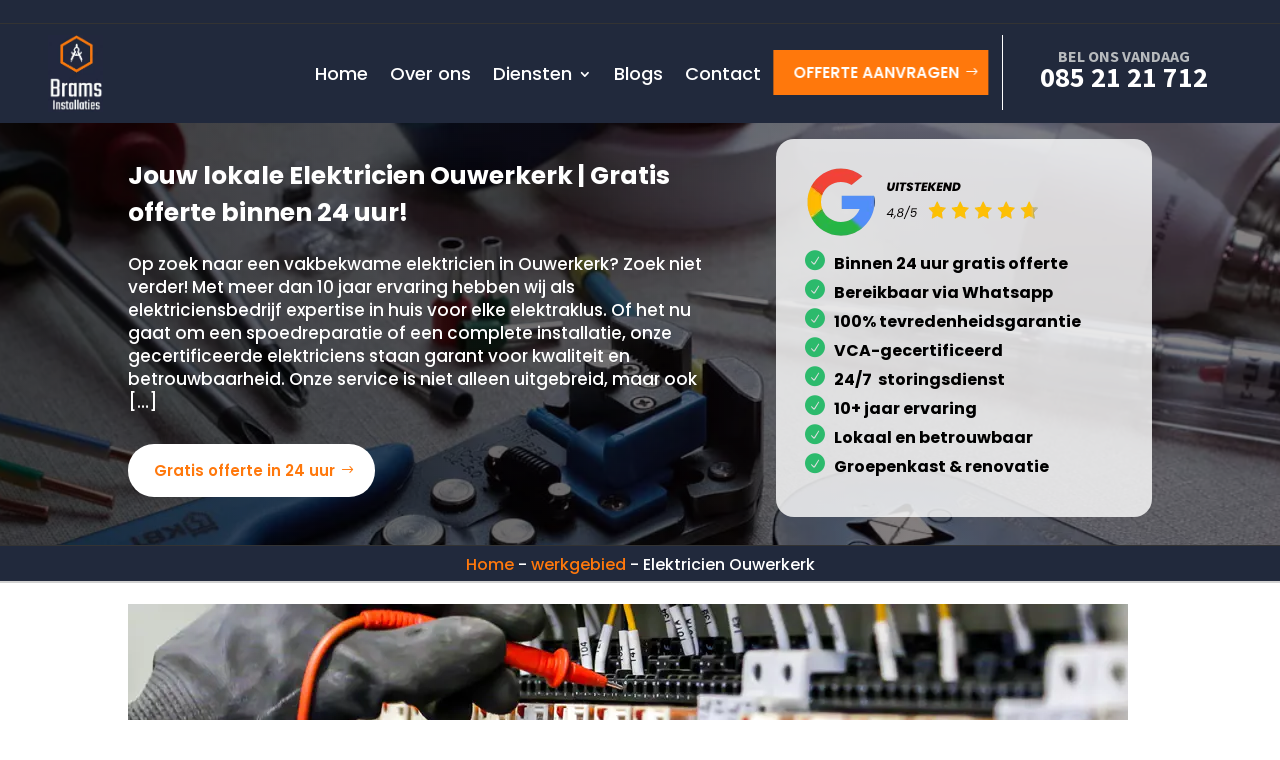

--- FILE ---
content_type: text/html
request_url: https://bramsinstallaties.nl/werkgebied/elektricien-ouwerkerk/
body_size: 22708
content:
<!DOCTYPE html>
<html lang="nl-NL" prefix="og: https://ogp.me/ns#">
<head>
<meta charset="UTF-8">
<meta id="swift3-viewport" name="viewport" content="width=device-width, initial-scale=1.0" />
<script>!function(){var e=document.documentElement;1<document.querySelectorAll('meta[name="viewport"]').length&&document.getElementById("swift3-viewport").remove();const t=new MutationObserver((e,t)=>{for(var i of e)if("childList"===i.type)for(var d of i.addedNodes){var r,o,n;""==document.location.hash?("STYLE"===d.nodeName&&"swift/renderfix"===d.getAttribute("media")&&d.setAttribute("media","all"),"LINK"===d.nodeName&&"swift/ccss"===d.getAttribute("rel")&&window.matchMedia(d.media).matches&&d.setAttribute("rel","stylesheet"),"LINK"===d.nodeName&&("swift/preload"===d.getAttribute("rel")?window.matchMedia(d.media).matches&&d.setAttribute("rel","preload"):"preload"===d.getAttribute("rel")&&window.innerWidth<768&&d.getAttribute("as")&&"font"==d.getAttribute("as")&&d.remove())):"LINK"===d.nodeName&&"swift/stylesheet"===d.getAttribute("rel")?d.setAttribute("rel","stylesheet"):"STYLE"===d.nodeName&&"swift/lazystyle"===d.getAttribute("media")&&(d.dataset.media?d.setAttribute("media",d.dataset.media):d.removeAttribute("media")),"IMG"===d.nodeName?(r=d.getAttribute("loading")||"",o=d.getAttribute("width")||"",n=d.getAttribute("height")||"","desktop"==r&&767<window.innerWidth||"mobile"==r&&window.innerWidth<768?d.removeAttribute("loading"):-1!==r.indexOf(["desktop","mobile"])&&d.setAttribute("loading","lazy"),-1!==["1441","541"].indexOf(o)&&""!==n&&(d.setAttribute("width",window.innerWidth),d.setAttribute("height",Math.round(n*window.innerWidth/o)))):"META"==d.nodeName&&d.name&&"viewport"==d.name&&null!==document.getElementById("swift3-viewport")&&document.getElementById("swift3-viewport").remove(),"META"==d.nodeName&&d.httpEquiv&&"swift3-csp"==d.httpEquiv&&(d.httpEquiv="content-security-policy")}});t.observe(e,{childList:!0,subtree:!0})}();</script>
	
<meta http-equiv="X-UA-Compatible" content="IE=edge">
	<link rel="pingback" href="https://bramsinstallaties.nl/xmlrpc.php" />

	<script type="swift/javascript">
		document.documentElement.className = 'js';
	</script>
	
	<style data-s3style="9ccab2ef">@layer swift3 {{:where([data-s3image]){height: auto}}}</style><script src="https://bramsinstallaties.nl/wp-content/swift-ai/cache/bramsinstallaties.nl/werkgebied/elektricien-ouwerkerk/__data/assets/9c3b8382.js" async type="text/javascript"></script><meta name="uri-translation" content="on" />
<!-- Search Engine Optimization door Rank Math - https://rankmath.com/ -->
<title>Elektricien Ouwerkerk | snel en vakkundige elektriciens - 24/7</title>
<meta name="description" content="Elektricien Ouwerkerk nodig? De nummer 1 elektricien van de regio. Vraag een gratis offerte op. Wij zijn 24/7 bereikbaar. Ook bij spoed."/>
<meta name="robots" content="follow, index, max-snippet:-1, max-video-preview:-1, max-image-preview:large"/>
<link rel="canonical" href="https://bramsinstallaties.nl/werkgebied/elektricien-ouwerkerk/" />
<meta property="og:locale" content="nl_NL" />
<meta property="og:type" content="article" />
<meta property="og:title" content="Elektricien Ouwerkerk | snel en vakkundige elektriciens - 24/7" />
<meta property="og:description" content="Elektricien Ouwerkerk nodig? De nummer 1 elektricien van de regio. Vraag een gratis offerte op. Wij zijn 24/7 bereikbaar. Ook bij spoed." />
<meta property="og:url" content="https://bramsinstallaties.nl/werkgebied/elektricien-ouwerkerk/" />
<meta property="og:site_name" content="Brams installaties - Elektricien monteurs" />
<meta property="article:section" content="werkgebied" />
<meta property="og:updated_time" content="2025-08-09T21:18:05+02:00" />
<meta property="og:image" content="https://bramsinstallaties.nl/wp-content/uploads/2024/11/airco-monteur.jpg" />
<meta property="og:image:secure_url" content="https://bramsinstallaties.nl/wp-content/uploads/2024/11/airco-monteur.jpg" />
<meta property="og:image:width" content="900" />
<meta property="og:image:height" content="450" />
<meta property="og:image:alt" content="elektricien ouwerkerk" />
<meta property="og:image:type" content="image/jpeg" />
<meta name="twitter:card" content="summary_large_image" />
<meta name="twitter:title" content="Elektricien Ouwerkerk | snel en vakkundige elektriciens - 24/7" />
<meta name="twitter:description" content="Elektricien Ouwerkerk nodig? De nummer 1 elektricien van de regio. Vraag een gratis offerte op. Wij zijn 24/7 bereikbaar. Ook bij spoed." />
<meta name="twitter:image" content="https://bramsinstallaties.nl/wp-content/uploads/2024/11/airco-monteur.jpg" />
<script type="application/ld+json" class="rank-math-schema">{"@context":"https://schema.org","@graph":[{"@type":"BreadcrumbList","@id":"https://bramsinstallaties.nl/werkgebied/elektricien-ouwerkerk/#breadcrumb","itemListElement":[{"@type":"ListItem","position":"1","item":{"@id":"https://bramsinstallaties.nl","name":"Home"}},{"@type":"ListItem","position":"2","item":{"@id":"https://bramsinstallaties.nl/category/werkgebied/","name":"werkgebied"}},{"@type":"ListItem","position":"3","item":{"@id":"https://bramsinstallaties.nl/werkgebied/elektricien-ouwerkerk/","name":"Elektricien Ouwerkerk"}}]}]}</script>
<!-- /Rank Math WordPress SEO plugin -->

<link rel="alternate" type="application/rss+xml" title="Brams installatie - Elektrotechniek &raquo; feed" href="https://bramsinstallaties.nl/feed/" />
<link rel="alternate" type="application/rss+xml" title="Brams installatie - Elektrotechniek &raquo; reacties feed" href="https://bramsinstallaties.nl/comments/feed/" />
<link rel="alternate" title="oEmbed (JSON)" type="application/json+oembed" href="https://bramsinstallaties.nl/wp-json/oembed/1.0/embed?url=https%3A%2F%2Fbramsinstallaties.nl%2Fwerkgebied%2Felektricien-ouwerkerk%2F" />
<link rel="alternate" title="oEmbed (XML)" type="text/xml+oembed" href="https://bramsinstallaties.nl/wp-json/oembed/1.0/embed?url=https%3A%2F%2Fbramsinstallaties.nl%2Fwerkgebied%2Felektricien-ouwerkerk%2F&#038;format=xml" />
<style data-s3style="0d02ac0b">.swift3-fragment{opacity:0!important;}.swift3-fragment-block{display:block;}</style><meta content="Flexamedia theme v.1" name="generator"/><style id='wp-emoji-styles-inline-css' type='text/css' data-s3style='57e301ff'>

	img.wp-smiley, img.emoji {
		display: inline !important;
		border: none !important;
		box-shadow: none !important;
		height: 1em !important;
		width: 1em !important;
		margin: 0 0.07em !important;
		vertical-align: -0.1em !important;
		background: none !important;
		padding: 0 !important;
	}
/*# sourceURL=wp-emoji-styles-inline-css */
</style>
<link rel='stylesheet' id='ez-toc-css' href='https://bramsinstallaties.nl/wp-content/plugins/easy-table-of-contents/assets/css/screen.min.css?ver=2.0.79.2' type='text/css' media='all' />
<link rel="stylesheet" href="https://bramsinstallaties.nl/wp-content/swift-ai/cache/bramsinstallaties.nl/werkgebied/elektricien-ouwerkerk/__data/assets/4321e151.css" id="ez-toc-inline-css" />
<link rel='stylesheet' id='divi-plus-styles-css' href='https://bramsinstallaties.nl/wp-content/plugins/divi-plus/styles/style.min.css?ver=1.15.0' type='text/css' media='all' />
<link rel='stylesheet' id='divi-style-parent-css' href='https://bramsinstallaties.nl/wp-content/themes/Divi/style-static.min.css?ver=4.27.5' type='text/css' media='all' />
<link rel='stylesheet' id='divi-style-css' href='https://bramsinstallaties.nl/wp-content/themes/Flexamedia_theme/style.css?ver=4.27.5' type='text/css' media='all' />
<script type="swift/javascript" src="" id="jquery-core-js" data-src="https://bramsinstallaties.nl/wp-includes/js/jquery/jquery.min.js?ver=3.7.1"></script>
<script type="swift/javascript" src="" id="jquery-migrate-js" data-src="https://bramsinstallaties.nl/wp-includes/js/jquery/jquery-migrate.min.js?ver=3.4.1"></script>
<link rel="https://api.w.org/" href="https://bramsinstallaties.nl/wp-json/" /><link rel="alternate" title="JSON" type="application/json" href="https://bramsinstallaties.nl/wp-json/wp/v2/posts/340880" /><link rel="EditURI" type="application/rsd+xml" title="RSD" href="https://bramsinstallaties.nl/xmlrpc.php?rsd" />
<meta name="generator" content="WordPress 6.9" />
<link rel='shortlink' href='https://bramsinstallaties.nl/?p=340880' />
		<!-- HappyForms global container -->
		<script type="swift/javascript">HappyForms = {};</script>
		<!-- End of HappyForms global container -->
		<meta name="viewport" content="width=device-width, initial-scale=1.0, maximum-scale=1.0, user-scalable=0" /><style type="text/css" id="custom-background-css" data-s3style="970927a3">
body.custom-background { background-color: #ffffff; }
</style>
	<script type="application/ld+json">
{
  "@context": "https://schema.org",
  "@type": "Electrician",
  "name": "Brams Installaties",
  "url": "https://bramsinstallaties.nl/",
  "logo": "//bramsinstallaties.nl/wp-content/swift-ai/images/wp-content/uploads/2023/12/Logo-brams-jpg.webp",
  "image": "//bramsinstallaties.nl/wp-content/swift-ai/images/wp-content/uploads/2023/12/Logo-brams-jpg.webp",
  "description": "Brams Installaties is een toonaangevend elektrotechnisch bedrijf dat hoogwaardige diensten levert op het gebied van elektrische installaties, onderhoud en renovaties. Met meer dan 10 jaar ervaring en een team van gecertificeerde elektriciens bieden wij betrouwbare en efficiënte oplossingen voor zowel particuliere als zakelijke klanten.",
  "telephone": "+31 85 21 21 712",
  "address": {
    "@type": "PostalAddress",
    "streetAddress": "Guntersteinweg 377",
    "addressLocality": "Den Haag",
    "postalCode": "2531KA",
    "addressCountry": "NL"
  },
  "contactPoint": {
    "@type": "ContactPoint",
    "telephone": "+31 85 21 21 712",
    "email": "info@bramsinstallaties.nl",
    "contactType": "Customer Service",
    "availableLanguage": ["Dutch", "English"]
  },
  "priceRange": "€€",
  "hasOfferCatalog": {
    "@type": "OfferCatalog",
    "name": "Diensten van Brams Installaties",
    "itemListElement": [
      {
        "@type": "Offer",
        "itemOffered": {
          "@type": "Service",
          "name": "Nieuwe elektrische installaties",
          "description": "Professionele aanleg van nieuwe elektrische systemen voor zowel woningen als bedrijfspanden, met aandacht voor veiligheid en efficiëntie.",
          "url": "https://bramsinstallaties.nl/nieuwe-elektra-installaties/"
        }
      },
      {
        "@type": "Offer",
        "itemOffered": {
          "@type": "Service",
          "name": "Elektra renovatie",
          "description": "Grondige renovatie van verouderde elektrische installaties om te voldoen aan de huidige veiligheidsnormen en energie-efficiëntie.",
          "url": "https://bramsinstallaties.nl/elektra-renovatie/"
        }
      },
      {
        "@type": "Offer",
        "itemOffered": {
          "@type": "Service",
          "name": "Elektra onderhoud",
          "description": "Regelmatig onderhoud van elektrische systemen om optimale werking en veiligheid te garanderen.",
          "url": "https://bramsinstallaties.nl/elektra-onderhoud/"
        }
      },
      {
        "@type": "Offer",
        "itemOffered": {
          "@type": "Service",
          "name": "Schakelaars en bekabeling",
          "description": "Installatie en vervanging van schakelaars en bekabeling voor een betrouwbare en veilige elektrische infrastructuur.",
          "url": "https://bramsinstallaties.nl/schakelaars-bekabeling/"
        }
      },
      {
        "@type": "Offer",
        "itemOffered": {
          "@type": "Service",
          "name": "Verlichting",
          "description": "Advies en installatie van energiezuinige verlichtingsoplossingen voor zowel binnen- als buitenruimtes.",
          "url": "https://bramsinstallaties.nl/verlichting/"
        }
      },
      {
        "@type": "Offer",
        "itemOffered": {
          "@type": "Service",
          "name": "Perilex aansluiten",
          "description": "Specialistische aansluiting van Perilex stopcontacten voor zware elektrische apparaten zoals inductiekookplaten.",
          "url": "https://bramsinstallaties.nl/perilex-aansluiten/"
        }
      },
      {
        "@type": "Offer",
        "itemOffered": {
          "@type": "Service",
          "name": "Groepenkast vervangen",
          "description": "Vervanging van oude groepenkasten om te voldoen aan de huidige veiligheidsnormen en om extra capaciteit te bieden.",
          "url": "https://bramsinstallaties.nl/groepenkast-vervangen/"
        }
      },
      {
        "@type": "Offer",
        "itemOffered": {
          "@type": "Service",
          "name": "Groepenkast uitbreiden",
          "description": "Uitbreiding van de bestaande groepenkast voor extra elektrische circuits en apparaten.",
          "url": "https://bramsinstallaties.nl/groepenkast-uitbreiden/"
        }
      },
      {
        "@type": "Offer",
        "itemOffered": {
          "@type": "Service",
          "name": "3-fase aansluiting",
          "description": "Installatie van 3-fase aansluitingen voor zware elektrische apparatuur en industriële toepassingen.",
          "url": "https://bramsinstallaties.nl/3-fase-aansluiting/"
        }
      },
      {
        "@type": "Offer",
        "itemOffered": {
          "@type": "Service",
          "name": "Kookgroep aansluiten",
          "description": "Aansluiting van speciale kookgroepen voor moderne keukens met inductiekookplaten.",
          "url": "https://bramsinstallaties.nl/kookgroep-aansluiten/"
        }
      },
      {
        "@type": "Offer",
        "itemOffered": {
          "@type": "Service",
          "name": "Zonnepanelen installeren",
          "description": "Advies en installatie van zonnepanelen voor duurzame energieoplossingen en kostenbesparing.",
          "url": "https://bramsinstallaties.nl/zonnepanelen-installeren/"
        }
      },
      {
        "@type": "Offer",
        "itemOffered": {
          "@type": "Service",
          "name": "Laadpaal installeren",
          "description": "Installatie van laadpalen voor elektrische voertuigen, zowel thuis als bij bedrijven.",
          "url": "https://bramsinstallaties.nl/laadpaal-installeren/"
        }
      }
    ]
  },
  "areaServed": {
    "@type": "Place",
    "name": "Nederland"
  },
  "availableLanguage": ["Dutch", "English"],
  "foundingDate": "2014",
  "founder": {
    "@type": "Person",
    "name": "Bram A"
  }
}
</script><link rel="icon" href="https://bramsinstallaties.nl/wp-content/uploads/2023/12/cropped-image-2-32x32.png" sizes="32x32" />
<link rel="icon" href="https://bramsinstallaties.nl/wp-content/uploads/2023/12/cropped-image-2-192x192.png" sizes="192x192" />
<link rel="apple-touch-icon" href="https://bramsinstallaties.nl/wp-content/uploads/2023/12/cropped-image-2-180x180.png" />
<meta name="msapplication-TileImage" content="https://bramsinstallaties.nl/wp-content/uploads/2023/12/cropped-image-2-270x270.png" />
<link rel="stylesheet" href="https://bramsinstallaties.nl/wp-content/swift-ai/cache/bramsinstallaties.nl/werkgebied/elektricien-ouwerkerk/__data/assets/011fc27d.css" id="et-divi-customizer-global-cached-inline-styles" /><script type="text/javascript">['touchstart', 'mousemove'].forEach(function(e){document.addEventListener(e, function(){document.body.classList.remove('swift-noui')}, {once: true});});</script><link rel="stylesheet" href="https://bramsinstallaties.nl/wp-content/swift-ai/cache/bramsinstallaties.nl/werkgebied/elektricien-ouwerkerk/__data/assets/114ecec7.css" id="global-styles-inline-css" />
<link rel='stylesheet' id='et-shortcodes-css-css' href='https://bramsinstallaties.nl/wp-content/themes/Divi/epanel/shortcodes/css/shortcodes-legacy.css?ver=4.27.5' type='text/css' media='all' />
<link rel='stylesheet' id='et-shortcodes-responsive-css-css' href='https://bramsinstallaties.nl/wp-content/themes/Divi/epanel/shortcodes/css/shortcodes_responsive.css?ver=4.27.5' type='text/css' media='all' />
<link rel='stylesheet' id='mediaelement-css' href='https://bramsinstallaties.nl/wp-includes/js/mediaelement/mediaelementplayer-legacy.min.css?ver=4.2.17' type='text/css' media='all' />
<link rel='stylesheet' id='wp-mediaelement-css' href='https://bramsinstallaties.nl/wp-includes/js/mediaelement/wp-mediaelement.min.css?ver=6.9' type='text/css' media='all' />
<link rel='stylesheet' id='et-builder-googlefonts-css' href='https://fonts.googleapis.com/css?family=Poppins:100,100italic,200,200italic,300,300italic,regular,italic,500,500italic,600,600italic,700,700italic,800,800italic,900,900italic|Source+Sans+Pro:200,200italic,300,300italic,regular,italic,600,600italic,700,700italic,900,900italic&#038;subset=devanagari,latin,latin-ext,cyrillic,cyrillic-ext,greek,greek-ext,vietnamese&#038;display=swap' type='text/css' media='all' />
</head>
<body class="wp-singular post-template-default single single-post postid-340880 single-format-standard custom-background wp-theme-Divi wp-child-theme-Flexamedia_theme et-tb-has-template et-tb-has-header et-tb-has-body et-tb-has-footer swift-nojs swift-noui et_pb_button_helper_class et_cover_background et_pb_gutter osx et_pb_gutters3 et_smooth_scroll et_divi_theme et-db">
	<div data-s3cid="1" id="page-container">
<div data-s3cid="2" id="et-boc" class="et-boc">
			
		<header data-s3cid="3" class="et-l et-l--header">
			<div data-s3cid="4" class="et_builder_inner_content et_pb_gutters3"><div data-s3cid="5" class="et_pb_section et_pb_section_0_tb_header header_v1 et_pb_sticky_module et_pb_with_background et_section_regular et_pb_section--with-menu" >
				
				
				
				
				
				
				<div data-s3cid="6" class="et_pb_row et_pb_row_0_tb_header">
				<div data-s3cid="7" class="et_pb_column et_pb_column_4_4 et_pb_column_0_tb_header  et_pb_css_mix_blend_mode_passthrough et-last-child">
				
				
				
				
				<div data-s3cid="8" class="et_pb_module et_pb_text et_pb_text_0_tb_header  et_pb_text_align_center et_pb_bg_layout_light">
				
				
				
				
				<div data-s3cid="9" class="et_pb_text_inner"><p style="text-align: center;"><span id="s3-9e7efb35" class="swift3-fragment swift3-fragment-block" data-request="WyJzaG9ydGNvZGUiLDM0MDg4MCwiNzk5YjY1YmQiXQ=="><div data-s3cid="10" class="gtranslate_wrapper" id="gt-wrapper-50089918"></div></span></p></div>
			</div>
			</div>
				
				
				
				
			</div><div data-s3cid="11" class="et_pb_with_border et_pb_row et_pb_row_1_tb_header et_pb_gutters1 et_pb_row--with-menu">
				<div data-s3cid="12" class="et_pb_column et_pb_column_3_5 et_pb_column_1_tb_header custom_menu_column_1  et_pb_css_mix_blend_mode_passthrough et_pb_column--with-menu">
				
				
				
				
				<div data-s3cid="13" id="dl-menu" class="et_pb_module et_pb_menu et_pb_menu_0_tb_header dl-menu et_pb_bg_layout_light  et_pb_text_align_right et_dropdown_animation_fade et_pb_menu--with-logo et_pb_menu--style-left_aligned">
					
					
					
					
					<div data-s3cid="14" class="et_pb_menu_inner_container clearfix">
						<div data-s3cid="15" class="et_pb_menu__logo-wrap">
			  <div data-s3cid="16" class="et_pb_menu__logo">
				<a href="/" ><img fetchpriority="low" decoding="async" width="250" height="350" src="//bramsinstallaties.nl/wp-content/swift-ai/images/wp-content/uploads/2023/12/Logo-brams-jpg.webp" alt="Brams Installaties elektra bedrijf" class="wp-image-336182" data-s3image="d274fdc8/0" loading="lazy" /></a>
			  </div>
			</div>
						<div data-s3cid="17" class="et_pb_menu__wrap">
							<div data-s3cid="18" class="et_pb_menu__menu">
								<nav class="et-menu-nav"><ul id="menu-hoofdmenu" class="et-menu nav"><li class="et_pb_menu_page_id-home menu-item menu-item-type-post_type menu-item-object-page menu-item-home menu-item-40"><a href="https://bramsinstallaties.nl/">Home</a></li>
<li class="et_pb_menu_page_id-37 menu-item menu-item-type-post_type menu-item-object-page menu-item-39"><a href="https://bramsinstallaties.nl/over-ons/">Over ons</a></li>
<li class="et_pb_menu_page_id-336415 menu-item menu-item-type-custom menu-item-object-custom menu-item-has-children menu-item-336415"><a>Diensten</a>
<ul class="sub-menu">
	<li class="et_pb_menu_page_id-337839 menu-item menu-item-type-custom menu-item-object-custom menu-item-has-children menu-item-337839"><a href="#">Elektra</a>
	<ul class="sub-menu">
		<li class="et_pb_menu_page_id-336549 menu-item menu-item-type-post_type menu-item-object-page menu-item-336551"><a href="https://bramsinstallaties.nl/nieuwe-elektra-installaties/">Nieuwe installaties</a></li>
		<li class="et_pb_menu_page_id-336431 menu-item menu-item-type-post_type menu-item-object-page menu-item-336546"><a href="https://bramsinstallaties.nl/elektra-renovatie/">Elektra renovatie</a></li>
		<li class="et_pb_menu_page_id-336429 menu-item menu-item-type-post_type menu-item-object-page menu-item-336547"><a href="https://bramsinstallaties.nl/elektra-onderhoud/">Elektra onderhoud</a></li>
		<li class="et_pb_menu_page_id-336433 menu-item menu-item-type-post_type menu-item-object-page menu-item-336545"><a href="https://bramsinstallaties.nl/schakelaars-bekabeling/">Schakelaars &#038; bekabeling</a></li>
		<li class="et_pb_menu_page_id-336435 menu-item menu-item-type-post_type menu-item-object-page menu-item-336544"><a href="https://bramsinstallaties.nl/verlichting/">Verlichting</a></li>
		<li class="et_pb_menu_page_id-337834 menu-item menu-item-type-post_type menu-item-object-page menu-item-337845"><a href="https://bramsinstallaties.nl/perilex-aansluiten/">Perilex aansluiten</a></li>
	</ul>
</li>
	<li class="et_pb_menu_page_id-337840 menu-item menu-item-type-custom menu-item-object-custom menu-item-has-children menu-item-337840"><a href="#">Meterkast</a>
	<ul class="sub-menu">
		<li class="et_pb_menu_page_id-337829 menu-item menu-item-type-post_type menu-item-object-page menu-item-337841"><a href="https://bramsinstallaties.nl/groepenkast-vervangen/">Groepenkast vervangen</a></li>
		<li class="et_pb_menu_page_id-337827 menu-item menu-item-type-post_type menu-item-object-page menu-item-337842"><a href="https://bramsinstallaties.nl/groepenkast-laten-uitbreiden/">Groepenkast laten uitbreiden</a></li>
		<li class="et_pb_menu_page_id-337824 menu-item menu-item-type-post_type menu-item-object-page menu-item-337843"><a href="https://bramsinstallaties.nl/3-fase-aansluiting/">3 fase aansluiting</a></li>
		<li class="et_pb_menu_page_id-337831 menu-item menu-item-type-post_type menu-item-object-page menu-item-337846"><a href="https://bramsinstallaties.nl/kookgroep-aansluiten/">Kookgroep aansluiten</a></li>
	</ul>
</li>
	<li class="et_pb_menu_page_id-336427 menu-item menu-item-type-post_type menu-item-object-page menu-item-336548"><a href="https://bramsinstallaties.nl/zonnepanelen-installeren/">Zonnepanelen installeren</a></li>
	<li class="et_pb_menu_page_id-337837 menu-item menu-item-type-post_type menu-item-object-page menu-item-337844"><a href="https://bramsinstallaties.nl/laadpaal-installeren/">Laadpaal installeren</a></li>
</ul>
</li>
<li class="et_pb_menu_page_id-337342 menu-item menu-item-type-post_type menu-item-object-page menu-item-337733"><a href="https://bramsinstallaties.nl/blogs/">Blogs</a></li>
<li class="et_pb_menu_page_id-22 menu-item menu-item-type-post_type menu-item-object-page menu-item-25"><a href="https://bramsinstallaties.nl/contact/">Contact</a></li>
</ul></nav>
							</div>
							
							
							<div data-s3cid="19" class="et_mobile_nav_menu">
				<div data-s3cid="20" class="mobile_nav closed">
					<span class="mobile_menu_bar"></span>
				</div>
			</div>
						</div>
						
					</div>
				</div><div data-s3cid="21" class="et_pb_module et_pb_code et_pb_code_0_tb_header">
				
				
				
				
				<div data-s3cid="22" class="et_pb_code_inner"><link rel="stylesheet" href="https://bramsinstallaties.nl/wp-content/swift-ai/cache/bramsinstallaties.nl/werkgebied/elektricien-ouwerkerk/__data/assets/9171f2e0.css" />  

<script type="swift/javascript">
jQuery(function($) {
    $(document).ready(function() {
        $("body ul.et_mobile_menu li.menu-item-has-children, body ul.et_mobile_menu  li.page_item_has_children").append('<a href="#" class="mobile-toggle-icon"></a>');
        $('ul.et_mobile_menu li.menu-item-has-children .mobile-toggle-icon, ul.et_mobile_menu li.page_item_has_children .mobile-toggle-icon').click(function(event) {
            event.preventDefault();
            $(this).parent('li').toggleClass('mobile-toggle-open');
            $(this).parent('li').find('ul.children').first().toggleClass('visible');
            $(this).parent('li').find('ul.sub-menu').first().toggleClass('visible');
        });
        iconFINAL = 'P';
        $('body ul.et_mobile_menu li.menu-item-has-children, body ul.et_mobile_menu li.page_item_has_children').attr('data-icon', iconFINAL);
        $('.mobile-toggle-icon').on('mouseover', function() {
            $(this).parent().addClass('active-toggle');
        }).on('mouseout', function() {
            $(this).parent().removeClass('active-toggle');
        })
    });
});
</script></div>
			</div>
			</div><div data-s3cid="23" class="et_pb_with_border et_pb_column_1_5 et_pb_column et_pb_column_2_tb_header custom_menu_column_2  et_pb_css_mix_blend_mode_passthrough">
				
				
				
				
				<div data-s3cid="24" class="et_pb_button_module_wrapper et_pb_button_0_tb_header_wrapper et_pb_button_alignment_center et_pb_button_alignment_tablet_left et_pb_button_alignment_phone_center et_pb_module ">
				<a class="et_pb_button et_pb_button_0_tb_header flexamedia_shake et_pb_bg_layout_light" href="https://bramsinstallaties.nl/offerte-aanvragen/" data-icon="$">Offerte aanvragen</a>
			</div>
			</div><div data-s3cid="25" class="et_pb_column et_pb_column_1_5 et_pb_column_3_tb_header custom_menu_column_3  et_pb_css_mix_blend_mode_passthrough et-last-child">
				
				
				
				
				<div data-s3cid="26" class="et_pb_module et_pb_text et_pb_text_1_tb_header  et_pb_text_align_center et_pb_text_align_right-tablet et_pb_text_align_center-phone et_pb_bg_layout_light">
				
				
				
				
				<div data-s3cid="27" class="et_pb_text_inner"><p>Bel ons vandaag</p></div>
			</div><div data-s3cid="28" class="et_pb_module et_pb_text et_pb_text_2_tb_header et_clickable  et_pb_text_align_center et_pb_text_align_right-tablet et_pb_text_align_center-phone et_pb_bg_layout_light">
				
				
				
				
				<div data-s3cid="29" class="et_pb_text_inner"><p><span>085 21 21 712</span></p></div>
			</div>
			</div>
				
				
				
				
			</div>
				
				
			</div>		</div>
	</header>
	<div data-s3cid="30" id="et-main-area">
	
    <div data-s3cid="31" id="main-content">
    <div data-s3cid="32" class="et-l et-l--body">
			<div data-s3cid="33" class="et_builder_inner_content et_pb_gutters3">
		<div data-s3cid="34" class="et_pb_with_border et_pb_section et_pb_section_0_tb_body et_pb_with_background et_section_regular" >
				
				
				
				
				
				
				<div data-s3cid="35" class="et_pb_row et_pb_row_0_tb_body">
				<div data-s3cid="36" class="et_pb_column et_pb_column_3_5 et_pb_column_0_tb_body pa-inline-buttons  et_pb_css_mix_blend_mode_passthrough">
				
				
				
				
				<div data-s3cid="37" class="et_pb_module et_pb_text et_pb_text_1_tb_body  et_pb_text_align_left et_pb_bg_layout_light">
				
				
				
				
				<div data-s3cid="38" class="et_pb_text_inner"><h1>Jouw lokale Elektricien Ouwerkerk | Gratis offerte binnen  24 uur! </h1></div>
			</div><div data-s3cid="39" class="et_pb_module et_pb_text et_pb_text_3_tb_body  et_pb_text_align_left et_pb_bg_layout_light">
				
				
				
				
				<div data-s3cid="40" class="et_pb_text_inner">﻿Op zoek naar een vakbekwame elektricien in Ouwerkerk? Zoek niet verder! Met meer dan 10 jaar ervaring hebben wij als elektriciensbedrijf expertise in huis voor elke elektraklus. Of het nu gaat om een spoedreparatie of een complete installatie, onze gecertificeerde elektriciens staan garant voor kwaliteit en betrouwbaarheid. Onze service is niet alleen uitgebreid, maar ook [&hellip;]</div>
			</div><div data-s3cid="41" class="et_pb_button_module_wrapper et_pb_button_0_tb_body_wrapper et_pb_button_alignment_center et_pb_module ">
				<a class="et_pb_button et_pb_button_0_tb_body et_hover_enabled et_pb_bg_layout_light" href="/offerte-aanvragen" data-icon="$">Gratis offerte in 24 uur</a>
			</div>
			</div><div data-s3cid="42" class="et_pb_column et_pb_column_2_5 et_pb_column_1_tb_body  et_pb_css_mix_blend_mode_passthrough et-last-child">
				
				
				
				
				<div data-s3cid="43" class="et_pb_module et_pb_text et_pb_text_4_tb_body pa-bullet-list-1  et_pb_text_align_left et_pb_bg_layout_light">
				
				
				
				
				<div data-s3cid="44" class="et_pb_text_inner"><p><span><img decoding="async" src="//bramsinstallaties.nl/wp-content/swift-ai/images/wp-content/uploads/2025/05/Google-review-1-png.webp" width="241" height="82" alt="" class="wp-image-987469958 alignnone size-full" data-s3image="61254e8c/0" loading="lazy" fetchpriority="low" /></span><span></span></p>
<ul>
<li><span>Binnen 24 uur gratis offerte</span></li>
<li><span>Bereikbaar via Whatsapp</span></li>
<li>100% tevredenheidsgarantie<span></span></li>
<li><span style="font-size: 16px;">VCA-gecertificeerd </span><span></span></li>
<li>24/7  storingsdienst<span style="font-size: 16px;"></span></li>
<li><span>10+ jaar ervaring</span></li>
<li><span>Lokaal en betrouwbaar</span></li>
<li>Groepenkast &amp; renovatie</li>
</ul></div>
			</div><div data-s3cid="45" class="et_pb_module et_pb_code et_pb_code_0_tb_body">
				
				
				
				
				<div data-s3cid="46" class="et_pb_code_inner"><style data-s3style="b9f2ec54">
  
  /*place button modules next to each other in the same column*/
.pa-inline-buttons .et_pb_button_module_wrapper {
    display: inline-block;
}
  /*bullet checklist by www.peeayecreative.com*/
.pa-bullet-list-1 ul {
list-style-type: none!important;
}

.pa-bullet-list-1 ul li:before {
content: '\e052'!important;
color: #2cba6c;
font-family: 'ETMODULES'!important;
margin-right: 10px;
margin-left: -14px;
font-size: 1.2em!important;
}
</style></div>
			</div>
			</div>
				
				
				
				
			</div><div data-s3cid="47" class="et_pb_with_border et_pb_row et_pb_row_1_tb_body">
				<div data-s3cid="48" class="et_pb_column et_pb_column_4_4 et_pb_column_2_tb_body  et_pb_css_mix_blend_mode_passthrough et-last-child">
				
				
				
				
				<div data-s3cid="49" class="et_pb_module et_pb_text et_pb_text_5_tb_body  et_pb_text_align_center et_pb_bg_layout_light">
				
				
				
				
				<div data-s3cid="50" class="et_pb_text_inner"><nav aria-label="breadcrumbs" class="rank-math-breadcrumb"><p><a href="https://bramsinstallaties.nl">Home</a><span class="separator"> - </span><a href="https://bramsinstallaties.nl/category/werkgebied/">werkgebied</a><span class="separator"> - </span><span class="last">Elektricien Ouwerkerk</span></p></nav></div>
			</div>
			</div>
				
				
				
				
			</div>
				
				
			</div><div data-s3cid="51" class="et_pb_section et_pb_section_1_tb_body et_section_regular" >
				
				
				
				
				
				
				<div data-s3cid="52" class="et_pb_row et_pb_row_2_tb_body">
				<div data-s3cid="53" class="et_pb_column et_pb_column_4_4 et_pb_column_3_tb_body  et_pb_css_mix_blend_mode_passthrough et-last-child">
				
				
				
				
				<div data-s3cid="54" class="et_pb_module et_pb_image et_pb_image_0_tb_body">
				
				
				
				
				<span class="et_pb_image_wrap "><img decoding="async" width="1000" height="251" src="//bramsinstallaties.nl/wp-content/swift-ai/images/wp-content/uploads/2023/12/elektra-steden-werkgebied-1-jpg.webp" alt="Elektricien Ouwerkerk" title="Elektricien Ouwerkerk" class="wp-image-336346" data-s3image="cdabd5ea/0" loading="lazy" fetchpriority="low" /></span>
			</div><div data-s3cid="55" class="et_pb_module et_pb_post_content et_pb_post_content_0_tb_body">
				
				
				
				
				<p>﻿Op zoek naar een vakbekwame elektricien in Ouwerkerk? Zoek niet verder! Met meer dan 10 jaar ervaring hebben wij als elektriciensbedrijf expertise in huis voor elke elektraklus. Of het nu gaat om een spoedreparatie of een complete installatie, onze gecertificeerde elektriciens staan garant voor kwaliteit en betrouwbaarheid. Onze service is niet alleen uitgebreid, maar ook altijd dichtbij; we zijn actief in heel Nederland. Een gratis offerte ontvang je bij ons al binnen 24 uur, zodat je snel weet waar je aan toe bent. En zit je met een dringende vraag? Stuur ons een berichtje via Whatsapp en we zorgen voor een vlugge reactie. Veiligheid, efficiëntie en klanttevredenheid staan bij ons hoog in het vaandel. Laat ons je helpen met al je elektrawensen in Ouwerkerk &#8221; wij zorgen voor een oplossing die net zo sterk is als de stroom die door je huis loopt.</p>
<h2><span class="ez-toc-section" id="Elektricien_Ouwerkerk_jouw_partner_voor_al_je_elektra_problemen"></span>Elektricien Ouwerkerk: jouw partner voor al je elektra problemen<span class="ez-toc-section-end"></span></h2>
<p>Ben je op zoek naar een betrouwbare en ervaren elektricien in Ouwerkerk? Zoek niet verder! Bij Brams Installaties zijn we experts op het gebied van elektrische installaties, renovatie, onderhoud en meer. Of het nu gaat om het vervangen van een groepenkast, het installeren van zonnepanelen of het aanleggen van een laadpaal; onze gecertificeerde elektriciens staan altijd voor je klaar om je te voorzien van advies en praktische oplossingen.</p>
<h2><span class="ez-toc-section" id="Compleet_aanbod_aan_elektra_diensten_in_Ouwerkerk"></span>Compleet aanbod aan elektra diensten in Ouwerkerk<span class="ez-toc-section-end"></span></h2>
<p>Het aanbod aan diensten van Brams Installaties is breed en divers. Ongeacht het soort elektra probleem, wij hebben de kennis en kunde in huis om je verder te helpen. Van spoedreparaties tot zorgvuldige installatiewerkzaamheden; wij zorgen ervoor dat alles werkt zoals je verwacht. Bij al onze werkzaamheden staan veiligheid, kwaliteit en een klantgerichte aanpak centraal.</p><div data-s3cid="56" id="ez-toc-container" class="ez-toc-v2_0_79_2 counter-hierarchy ez-toc-counter ez-toc-grey ez-toc-container-direction">
<div data-s3cid="57" class="ez-toc-title-container">
<p class="ez-toc-title ez-toc-toggle" style="cursor:pointer">Inhoudsopgave</p>
<span class="ez-toc-title-toggle"><a href="#" class="ez-toc-pull-right ez-toc-btn ez-toc-btn-xs ez-toc-btn-default ez-toc-toggle" aria-label="Toggle tabel met inhoud"><span class="ez-toc-js-icon-con"><span class=""><span class="eztoc-hide" style="display:none;">Toggle</span><span class="ez-toc-icon-toggle-span"><svg style="fill: #999;color:#999" xmlns="http://www.w3.org/2000/svg" class="list-377408" width="20px" height="20px" viewBox="0 0 24 24" fill="none"><path d="M6 6H4v2h2V6zm14 0H8v2h12V6zM4 11h2v2H4v-2zm16 0H8v2h12v-2zM4 16h2v2H4v-2zm16 0H8v2h12v-2z" fill="currentColor"></path></svg><svg style="fill: #999;color:#999" class="arrow-unsorted-368013" xmlns="http://www.w3.org/2000/svg" width="10px" height="10px" viewBox="0 0 24 24" version="1.2" baseProfile="tiny"><path d="M18.2 9.3l-6.2-6.3-6.2 6.3c-.2.2-.3.4-.3.7s.1.5.3.7c.2.2.4.3.7.3h11c.3 0 .5-.1.7-.3.2-.2.3-.5.3-.7s-.1-.5-.3-.7zM5.8 14.7l6.2 6.3 6.2-6.3c.2-.2.3-.5.3-.7s-.1-.5-.3-.7c-.2-.2-.4-.3-.7-.3h-11c-.3 0-.5.1-.7.3-.2.2-.3.5-.3.7s.1.5.3.7z"/></svg></span></span></span></a></span></div>
<nav><ul class='ez-toc-list ez-toc-list-level-1 eztoc-toggle-hide-by-default' ><li class='ez-toc-page-1 ez-toc-heading-level-2'><a class="ez-toc-link ez-toc-heading-1" href="#Elektricien_Ouwerkerk_jouw_partner_voor_al_je_elektra_problemen" >Elektricien Ouwerkerk: jouw partner voor al je elektra problemen</a></li><li class='ez-toc-page-1 ez-toc-heading-level-2'><a class="ez-toc-link ez-toc-heading-2" href="#Compleet_aanbod_aan_elektra_diensten_in_Ouwerkerk" >Compleet aanbod aan elektra diensten in Ouwerkerk</a></li><li class='ez-toc-page-1 ez-toc-heading-level-2'><a class="ez-toc-link ez-toc-heading-3" href="#Waarom_kiezen_voor_Brams_Installaties_als_jouw_elektricien_in_Ouwerkerk" >Waarom kiezen voor Brams Installaties als jouw elektricien in Ouwerkerk?</a></li><li class='ez-toc-page-1 ez-toc-heading-level-2'><a class="ez-toc-link ez-toc-heading-4" href="#Elektra_renovatie_en_nieuwe_installaties_in_Ouwerkerk" >Elektra renovatie en nieuwe installaties in Ouwerkerk</a></li><li class='ez-toc-page-1 ez-toc-heading-level-2'><a class="ez-toc-link ez-toc-heading-5" href="#Lange_termijn_oplossingen_en_onderhoud_door_Brams_Installaties" >Lange termijn oplossingen en onderhoud door Brams Installaties</a></li><li class='ez-toc-page-1 ez-toc-heading-level-2'><a class="ez-toc-link ez-toc-heading-6" href="#Ontvang_snel_en_gratis_offerte_in_24_uur" >Ontvang snel en gratis offerte in 24 uur</a></li><li class='ez-toc-page-1 ez-toc-heading-level-2'><a class="ez-toc-link ez-toc-heading-7" href="#Meest_gestelde_vragen" >Meest gestelde vragen</a><ul class='ez-toc-list-level-3' ><li class='ez-toc-heading-level-3'><a class="ez-toc-link ez-toc-heading-8" href="#1_Waarom_zou_ik_kiezen_voor_Brams_installaties_als_elektricien_in_Ouwerkerk" >1. Waarom zou ik kiezen voor Brams installaties als elektricien in Ouwerkerk?</a></li><li class='ez-toc-page-1 ez-toc-heading-level-3'><a class="ez-toc-link ez-toc-heading-9" href="#2_Kan_Brams_installaties_mij_adviseren_over_het_uitbreiden_van_mijn_groepenkast_in_Ouwerkerk" >2. Kan Brams installaties mij adviseren over het uitbreiden van mijn groepenkast in Ouwerkerk?</a></li><li class='ez-toc-page-1 ez-toc-heading-level-3'><a class="ez-toc-link ez-toc-heading-10" href="#3_Biedt_Brams_installaties_ook_hulp_bij_elektra_onderhoud_in_Ouwerkerk" >3. Biedt Brams installaties ook hulp bij elektra onderhoud in Ouwerkerk?</a></li><li class='ez-toc-page-1 ez-toc-heading-level-3'><a class="ez-toc-link ez-toc-heading-11" href="#4_Hoe_snel_kan_ik_een_elektricien_van_Brams_installaties_ter_plaatse_hebben_in_Ouwerkerk_bij_een_elektrisch_noodgeval" >4. Hoe snel kan ik een elektricien van Brams installaties ter plaatse hebben in Ouwerkerk bij een elektrisch noodgeval?</a></li><li class='ez-toc-page-1 ez-toc-heading-level-3'><a class="ez-toc-link ez-toc-heading-12" href="#5_Wat_zijn_de_kosten_voor_elektricien_diensten_van_Brams_installaties_in_Ouwerkerk" >5. Wat zijn de kosten voor elektricien diensten van Brams installaties in Ouwerkerk?</a></li></ul></li></ul></nav></div>

<h2><span class="ez-toc-section" id="Waarom_kiezen_voor_Brams_Installaties_als_jouw_elektricien_in_Ouwerkerk"></span>Waarom kiezen voor Brams Installaties als jouw elektricien in Ouwerkerk?<span class="ez-toc-section-end"></span></h2>
<ul>
<li><b>Gratis offerte binnen 24 uur:</b> Ontvang snel inzicht in de kosten zonder enige verplichtingen.</li>
<li><b>24/7 beschikbaarheid:</b> Direct hulp bij spoed, op elk moment van de dag.</li>
<li><b>Nauwkeurige vakmanschap met meer dan 10 jaar ervaring:</b> Een team met jarenlange ervaring staat garant voor kwaliteit.</li>
<li><b>Uitgebreide expertise:</b> Van verlichting tot Perilex aansluitingen, wij kunnen alles aan.</li>
<li><b>Complete service:</b> Wij leveren een totaalpakket inclusief installatie, onderhoud en reparatie.</li>
</ul>
<h2><span class="ez-toc-section" id="Elektra_renovatie_en_nieuwe_installaties_in_Ouwerkerk"></span>Elektra renovatie en nieuwe installaties in Ouwerkerk<span class="ez-toc-section-end"></span></h2>
<p>Als je te maken hebt met verouderde elektra of je gaat een nieuw pand betrekken, kunnen wij helpen met professionele elektra renovatie en het aanleggen van nieuwe installaties. Ons team zet zich volledig in om ervoor te zorgen dat je elektrische systeem aan alle moderne eisen voldoet. Denk aan het uitbreiden van groepenkasten voor extra capaciteit of het installeren van een 3 fase aansluiting.</p>
<h2><span class="ez-toc-section" id="Lange_termijn_oplossingen_en_onderhoud_door_Brams_Installaties"></span>Lange termijn oplossingen en onderhoud door Brams Installaties<span class="ez-toc-section-end"></span></h2>
<p>Naast het installeren en renoveren van elektrische systemen, bieden wij ook langdurig onderhoud aan. Periodieke controles aan je elektrische systemen zorgen ervoor dat alles veilig en betrouwbaar blijft werken. Van routine controle van schakelaars tot het preventief vervangen van bekabeling, wij zorgen ervoor dat je niet voor onaangename verrassingen komt te staan.</p>
<h2><span class="ez-toc-section" id="Ontvang_snel_en_gratis_offerte_in_24_uur"></span>Ontvang snel en gratis offerte in 24 uur<span class="ez-toc-section-end"></span></h2>
<p>Heb je direct een elektricien nodig in Ouwerkerk of wil je vrijblijvend advies? We zijn zowel telefonisch als via Whatsapp bereikbaar op <a href="tel:0852121712">085 21 21 712</a>, maar je kunt ook mailen naar <a href="mailto:info@bramsinstallaties.nl">info@bramsinstallaties.nl</a>. Wil je snel een overzicht van de kosten? Vraag dan via de onderstaande link een gratis offerte aan, vaak al binnen 24 uur.</p>
<p><a href="/offerte-aanvragen/" title="Vraag een gratis offerte aan bij Brams Installaties">Vraag je gratis offerte aan</a></p>
<p>In Ouwerkerk staat Brams Installaties bekend om zijn deskundige vakmensen, betrouwbare service en innovatieve oplossingen. We werken niet alleen efficiënt maar ook met aandacht voor detail om jou topkwaliteit te leveren. Elke klus benaderen we als een unieke uitdaging waarmee we ons vakmanschap en onze klantgerichtheid kunnen bewijzen. Een jaar garantie op de werkzaamheden bevestigt ons vertrouwen in de geleverde kwaliteit.</p>
<p>Met Brams Installaties kies je voor zekerheid, vakbekwaamheid en een zorgeloze ervaring. We zien ernaar uit om ook voor jou aan de slag te gaan en bij elk project, groot of klein, te zorgen voor de beste elektra oplossingen.</p>
<h2><span class="ez-toc-section" id="Meest_gestelde_vragen"></span>Meest gestelde vragen<span class="ez-toc-section-end"></span></h2>
<div data-s3cid='58' class='et-learn-more clearfix'>
					<h3 class='heading-more'><span class="ez-toc-section" id="1_Waarom_zou_ik_kiezen_voor_Brams_installaties_als_elektricien_in_Ouwerkerk"></span>1. Waarom zou ik kiezen voor Brams installaties als elektricien in Ouwerkerk?<span class='et_learnmore_arrow'><span></span></span><span class="ez-toc-section-end"></span></h3>
					<div data-s3cid='59' class='learn-more-content'><p>Als je op zoek bent naar een betrouwbare en vakkundige elektricien in Ouwerkerk, dan biedt Brams installaties je meer dan 10 jaar ervaring en een service die 24/7 beschikbaar is, zelfs voor spoedgevallen. We staan bekend om onze nauwkeurige vakmanschap en onze toewijding aan kwaliteit. Elke klus, van een simpele verlichting installatie <a href="/verlichting/">(klik hier voor meer info over verlichting)</a> tot complexe elektra renovaties <a href="/elektra-renovatie/">(lees hier meer over elektra renovatie)</a>, wordt uitgevoerd met aandacht voor detail en een klantgerichte benadering. We bieden persoonlijke, op maat gemaakte oplossingen en elk project wordt afgerond met 1 jaar garantie. Dus voor deskundig advies, betrouwbare service en innovatieve oplossingen ben je bij Brams installaties op de juiste plek.</p></div>
				</div>
<div data-s3cid='60' class='et-learn-more clearfix'>
					<h3 class='heading-more'><span class="ez-toc-section" id="2_Kan_Brams_installaties_mij_adviseren_over_het_uitbreiden_van_mijn_groepenkast_in_Ouwerkerk"></span>2. Kan Brams installaties mij adviseren over het uitbreiden van mijn groepenkast in Ouwerkerk?<span class='et_learnmore_arrow'><span></span></span><span class="ez-toc-section-end"></span></h3>
					<div data-s3cid='61' class='learn-more-content'><p>Zeker! De capaciteit van je groepenkast is belangrijk voor de veiligheid en functionaliteit van je elektrische systemen thuis. Brams installaties kan je voorzien van deskundig advies over het vervangen of uitbreiden van je groepenkast. We houden rekening met je huidige en toekomstige stroombehoeften, zoals het aansluiten van een kookgroep of het voorbereiden op de installatie van zonnepanelen <a href="/zonnepanelen-installeren/">(meer over zonnepanelen installeren)</a>. Vraag gerust een gratis offerte aan en krijg binnen 24 uur een reactie.</p></div>
				</div>
<div data-s3cid='62' class='et-learn-more clearfix'>
					<h3 class='heading-more'><span class="ez-toc-section" id="3_Biedt_Brams_installaties_ook_hulp_bij_elektra_onderhoud_in_Ouwerkerk"></span>3. Biedt Brams installaties ook hulp bij elektra onderhoud in Ouwerkerk?<span class='et_learnmore_arrow'><span></span></span><span class="ez-toc-section-end"></span></h3>
					<div data-s3cid='63' class='learn-more-content'><p>Absoluut, regelmatig onderhoud van je elektra is essentieel om je thuis veilig te houden en storingen te voorkomen. Onze gecertificeerde elektriciens staan klaar om je te helpen met alle aspecten van elektra onderhoud <a href="/elektra-onderhoud/">(bekijk meer over elektra onderhoud)</a>, of het nu gaat om het controleren van de schakelaars &amp; bekabeling <a href="/schakelaars-bekabeling/">(lees hier over schakelaars &amp; bekabeling)</a> of het periodiek inspecteren van je installaties. Onze 24/7 service zorgt ervoor dat je op elk moment bij ons terechtkunt.</p></div>
				</div>
<div data-s3cid='64' class='et-learn-more clearfix'>
					<h3 class='heading-more'><span class="ez-toc-section" id="4_Hoe_snel_kan_ik_een_elektricien_van_Brams_installaties_ter_plaatse_hebben_in_Ouwerkerk_bij_een_elektrisch_noodgeval"></span>4. Hoe snel kan ik een elektricien van Brams installaties ter plaatse hebben in Ouwerkerk bij een elektrisch noodgeval?<span class='et_learnmore_arrow'><span></span></span><span class="ez-toc-section-end"></span></h3>
					<div data-s3cid='65' class='learn-more-content'><p>In geval van een noodgeval is snelle service van cruciaal belang. Bij Brams installaties begrijpen we dat en daarom bieden we 24/7 noodhulp. Vaak kunnen we dezelfde dag nog ter plaatse zijn om het probleem in Ouwerkerk te verhelpen. Onze elektriciens zorgen ervoor dat elektrische storingen snel en efficiënt worden verholpen, zodat je leven weer door kan gaan met minimale onderbreking. Je kunt zelfs via Whatsapp contact met ons opnemen voor nog snellere communicatie.</p></div>
				</div>
<div data-s3cid='66' class='et-learn-more clearfix'>
					<h3 class='heading-more'><span class="ez-toc-section" id="5_Wat_zijn_de_kosten_voor_elektricien_diensten_van_Brams_installaties_in_Ouwerkerk"></span>5. Wat zijn de kosten voor elektricien diensten van Brams installaties in Ouwerkerk?<span class='et_learnmore_arrow'><span></span></span><span class="ez-toc-section-end"></span></h3>
					<div data-s3cid='67' class='learn-more-content'><p>De kosten voor elektricien diensten zijn afhankelijk van verschillende factoren zoals de aard en omvang van het project. Bij Brams installaties vinden we het belangrijk om transparant te zijn over onze prijzen. We bieden een gratis offerte binnen 24 uur, zodat je exact weet waar je aan toe bent. Onze prijzen reflecteren onze toewijding aan kwaliteit en veiligheid, en we zorgen ervoor dat elke investering in onze diensten de moeite waard is. Neem contact op voor een offerte die is afgestemd op jouw specifieke behoeften.</p></div>
				</div>
<div data-s3cid="68" class="et_pb_section et_pb_section_0 et_section_regular" >
				
				
				
				
				
				
				<div data-s3cid="69" class="et_pb_row et_pb_row_0">
				<div data-s3cid="70" class="et_pb_column et_pb_column_4_4 et_pb_column_0  et_pb_css_mix_blend_mode_passthrough et-last-child">
				
				
				
				
				<div data-s3cid="71" class="et_pb_module et_pb_image et_pb_image_0">
				
				
				
				
				<span class="et_pb_image_wrap "><img decoding="async" width="1280" height="373" src="//bramsinstallaties.nl/wp-content/swift-ai/images/wp-content/uploads/2023/03/electrician-3087536_1280-1-jpg.webp" alt="Elektricien Ouwerkerk" title="Elektricien Ouwerkerk" class="wp-image-338158" data-s3image="85e2ffa4/0" loading="lazy" fetchpriority="low" /></span>
			</div>
			</div>
				
				
				
				
			</div>
				
				
			</div>

<script type="application/ld+json">{"@context":"https://schema.org","@type":"FAQPage","mainEntity":[{"@type":"Question","name":"1. Waarom zou ik kiezen voor Brams installaties als elektricien in Ouwerkerk?","acceptedAnswer":{"@type":"Answer","text":"Als je op zoek bent naar een betrouwbare en vakkundige elektricien in Ouwerkerk, dan biedt Brams installaties je meer dan 10 jaar ervaring en een service die 24/7 beschikbaar is, zelfs voor spoedgevallen. We staan bekend om onze nauwkeurige vakmanschap en onze toewijding aan kwaliteit. Elke klus, van een simpele verlichting installatie (klik hier voor meer info over verlichting) tot complexe elektra renovaties (lees hier meer over elektra renovatie), wordt uitgevoerd met aandacht voor detail en een klantgerichte benadering. We bieden persoonlijke, op maat gemaakte oplossingen en elk project wordt afgerond met 1 jaar garantie. Dus voor deskundig advies, betrouwbare service en innovatieve oplossingen ben je bij Brams installaties op de juiste plek."}},{"@type":"Question","name":"2. Kan Brams installaties mij adviseren over het uitbreiden van mijn groepenkast in Ouwerkerk?","acceptedAnswer":{"@type":"Answer","text":"Zeker! De capaciteit van je groepenkast is belangrijk voor de veiligheid en functionaliteit van je elektrische systemen thuis. Brams installaties kan je voorzien van deskundig advies over het vervangen of uitbreiden van je groepenkast. We houden rekening met je huidige en toekomstige stroombehoeften, zoals het aansluiten van een kookgroep of het voorbereiden op de installatie van zonnepanelen (meer over zonnepanelen installeren). Vraag gerust een gratis offerte aan en krijg binnen 24 uur een reactie."}},{"@type":"Question","name":"3. Biedt Brams installaties ook hulp bij elektra onderhoud in Ouwerkerk?","acceptedAnswer":{"@type":"Answer","text":"Absoluut, regelmatig onderhoud van je elektra is essentieel om je thuis veilig te houden en storingen te voorkomen. Onze gecertificeerde elektriciens staan klaar om je te helpen met alle aspecten van elektra onderhoud (bekijk meer over elektra onderhoud), of het nu gaat om het controleren van de schakelaars &amp; bekabeling (lees hier over schakelaars &amp; bekabeling) of het periodiek inspecteren van je installaties. Onze 24/7 service zorgt ervoor dat je op elk moment bij ons terechtkunt."}},{"@type":"Question","name":"4. Hoe snel kan ik een elektricien van Brams installaties ter plaatse hebben in Ouwerkerk bij een elektrisch noodgeval?","acceptedAnswer":{"@type":"Answer","text":"In geval van een noodgeval is snelle service van cruciaal belang. Bij Brams installaties begrijpen we dat en daarom bieden we 24/7 noodhulp. Vaak kunnen we dezelfde dag nog ter plaatse zijn om het probleem in Ouwerkerk te verhelpen. Onze elektriciens zorgen ervoor dat elektrische storingen snel en efficiënt worden verholpen, zodat je leven weer door kan gaan met minimale onderbreking. Je kunt zelfs via Whatsapp contact met ons opnemen voor nog snellere communicatie."}},{"@type":"Question","name":"5. Wat zijn de kosten voor elektricien diensten van Brams installaties in Ouwerkerk?","acceptedAnswer":{"@type":"Answer","text":"De kosten voor elektricien diensten zijn afhankelijk van verschillende factoren zoals de aard en omvang van het project. Bij Brams installaties vinden we het belangrijk om transparant te zijn over onze prijzen. We bieden een gratis offerte binnen 24 uur, zodat je exact weet waar je aan toe bent. Onze prijzen reflecteren onze toewijding aan kwaliteit en veiligheid, en we zorgen ervoor dat elke investering in onze diensten de moeite waard is. Neem contact op voor een offerte die is afgestemd op jouw specifieke behoeften."}}]}</script><script type="application/ld+json">{
    "@context": "https:\/\/schema.org",
    "@type": "Service",
    "name": "Elektricien Ouwerkerk",
    "url": "https:\/\/bramsinstallaties.nl\/werkgebied\/elektricien-ouwerkerk\/",
    "description": "﻿Op zoek naar een vakbekwame elektricien in Ouwerkerk? Zoek niet verder! Met meer dan 10 jaar ervaring hebben wij als elektriciensbedrijf expertise in huis voor elke elektraklus. Of het nu gaat om een spoedreparatie of een complete installatie, onze gecertificeerde elektriciens staan garant voor kwa...",
    "areaServed": {
        "@type": "Place",
        "name": "Elektricien Ouwerkerk",
        "address": {
            "@type": "PostalAddress",
            "addressLocality": "Elektricien Ouwerkerk",
            "addressCountry": "NL"
        }
    }
}</script></p>
			</div>
			</div>
				
				
				
				
			</div><div data-s3cid="72" class="et_pb_with_border et_pb_row et_pb_row_3_tb_body et_pb_gutters2">
				<div data-s3cid="73" class="et_pb_column et_pb_column_4_4 et_pb_column_4_tb_body  et_pb_css_mix_blend_mode_passthrough et-last-child">
				
				
				
				
				<div data-s3cid="74" class="et_pb_module et_pb_text et_pb_text_6_tb_body  et_pb_text_align_left et_pb_bg_layout_light">
				
				
				
				
				<div data-s3cid="75" class="et_pb_text_inner"><h3>Nieuws</h3></div>
			</div><div data-s3cid="76" id="random-posts" class="et_pb_with_border et_pb_module et_pb_blog_0_tb_body et_pb_blog_grid_wrapper et_pb_bg_layout_light">
					<div data-s3cid="77" class="et_pb_blog_grid clearfix ">
					
					
					
					
					<div data-s3cid="78" class="et_pb_ajax_pagination_container">
						<div data-s3cid="79" class="et_pb_salvattore_content" data-columns>
			<article data-s3cid="80" id="post-351669" class="et_pb_post clearfix et_pb_no_thumb et_pb_blog_item_0_0 post-351669 project type-project status-publish has-post-thumbnail hentry">

				
														<h2 class="entry-title">
													<a href="https://bramsinstallaties.nl/project/hoe-herken-je-de-oorzaak-van-frequente-uitval-van-verlichting/">Hoe herken je de oorzaak van frequente uitval van verlichting?</a>
											</h2>
				
					<div data-s3cid="81" class="post-content"><div data-s3cid="82" class="post-content-inner"><p>Frequent uitvallende verlichting kan flink frustreren, en vaak is de oorzaak niet meteen duidelijk.​ Denk aan kapotte lampen, losse bedrading of problemen met de schakelaar; dit zijn stuk voor stuk bekende boosdoeners die je verlichting laten haperen.​ Ook een...</p>
</div><a href="https://bramsinstallaties.nl/project/hoe-herken-je-de-oorzaak-van-frequente-uitval-van-verlichting/" class="more-link">Lees meer</a></div>			
			</article>
				
			<article data-s3cid="83" id="post-351638" class="et_pb_post clearfix et_pb_no_thumb et_pb_blog_item_0_1 post-351638 project type-project status-publish has-post-thumbnail hentry">

				
														<h2 class="entry-title">
													<a href="https://bramsinstallaties.nl/project/elektrische-installaties-voor-bedrijven-efficient-duurzaam-en-veilig/">Elektrische installaties voor bedrijven: efficiënt, duurzaam én veilig.​</a>
											</h2>
				
					<div data-s3cid="84" class="post-content"><div data-s3cid="85" class="post-content-inner"><p>Elektrische installaties voor bedrijven: efficiënt, duurzaam én veilig vormen het kloppende hart van elke werkplek.​ Denk aan slimme energiemanagementsystemen die niet alleen stroom besparen maar ook de continuïteit waarborgen.​ Met moderne bedrading, geavanceerde...</p>
</div><a href="https://bramsinstallaties.nl/project/elektrische-installaties-voor-bedrijven-efficient-duurzaam-en-veilig/" class="more-link">Lees meer</a></div>			
			</article>
				
			<article data-s3cid="86" id="post-351739" class="et_pb_post clearfix et_pb_no_thumb et_pb_blog_item_0_2 post-351739 project type-project status-publish has-post-thumbnail hentry">

				
														<h2 class="entry-title">
													<a href="https://bramsinstallaties.nl/project/hoe-los-je-problemen-op-met-oude-installatiematerialen-in-verhuurpanden/">Hoe los je problemen op met oude installatiematerialen in verhuurpanden?</a>
											</h2>
				
					<div data-s3cid="87" class="post-content"><div data-s3cid="88" class="post-content-inner"><p>Hoe los je problemen op met oude installatiematerialen in verhuurpanden? Het begint met een grondige inspectie van de elektrische bedrading, schakelaars en groepenkasten.​ Verouderde materialen kunnen leiden tot storingen en gevaarlijke situaties, dus tijdig...</p>
</div><a href="https://bramsinstallaties.nl/project/hoe-los-je-problemen-op-met-oude-installatiematerialen-in-verhuurpanden/" class="more-link">Lees meer</a></div>			
			</article>
				</div>
					</div>
					</div> 
				</div>
			</div>
				
				
				
				
			</div>
				
				
			</div>		</div>
	</div>
	    </div>
    
	<footer data-s3cid="89" class="et-l et-l--footer">
			<div data-s3cid="90" class="et_builder_inner_content et_pb_gutters3">
		<div data-s3cid="91" class="et_pb_section et_pb_section_0_tb_footer et_pb_with_background et_section_regular" >
				
				
				
				
				
				
				<div data-s3cid="92" class="et_pb_row et_pb_row_0_tb_footer et_pb_equal_columns et_pb_gutters2">
				<div data-s3cid="93" class="et_pb_column et_pb_column_2_3 et_pb_column_0_tb_footer  et_pb_css_mix_blend_mode_passthrough">
				
				
				
				
				<div data-s3cid="94" class="et_pb_module et_pb_blurb et_pb_blurb_0_tb_footer  et_pb_text_align_left  et_pb_blurb_position_left et_pb_bg_layout_light">
				
				
				
				
				<div data-s3cid="95" class="et_pb_blurb_content">
					<div data-s3cid="96" class="et_pb_main_blurb_image"><span class="et_pb_image_wrap"><span class="et-waypoint et_pb_animation_off et_pb_animation_off_tablet et_pb_animation_off_phone et-pb-icon et-pb-icon-circle"></span></span></div>
					<div data-s3cid="97" class="et_pb_blurb_container">
						<h4 class="et_pb_module_header"><span>Benieuwd? Neem contact op!</span></h4>
						
					</div>
				</div>
			</div>
			</div><div data-s3cid="98" class="et_pb_column et_pb_column_1_3 et_pb_column_1_tb_footer  et_pb_css_mix_blend_mode_passthrough et-last-child">
				
				
				
				
				<div data-s3cid="99" class="et_pb_button_module_wrapper et_pb_button_0_tb_footer_wrapper et_pb_button_alignment_right et_pb_button_alignment_phone_left et_pb_module ">
				<a class="et_pb_button et_pb_button_0_tb_footer et_pb_bg_layout_light" href="https://bramsinstallaties.nl/contact">Contact opnemen</a>
			</div>
			</div>
				
				
				
				
			</div>
				
				
			</div><div data-s3cid="100" class="et_pb_section et_pb_section_1_tb_footer et_pb_with_background et_section_regular et_pb_section--with-menu" >
				
				
				
				
				
				
				<div data-s3cid="101" class="et_pb_with_border et_pb_row et_pb_row_1_tb_footer et_pb_equal_columns et_pb_gutters2 et_pb_row--with-menu">
				<div data-s3cid="102" class="et_pb_column et_pb_column_1_3 et_pb_column_2_tb_footer  et_pb_css_mix_blend_mode_passthrough et_pb_column--with-menu">
				
				
				
				
				<div data-s3cid="103" class="et_pb_module et_pb_text et_pb_text_0_tb_footer  et_pb_text_align_left et_pb_bg_layout_light">
				
				
				
				
				<div data-s3cid="104" class="et_pb_text_inner">Brams installatie - Elektrotechniek</div>
			</div><div data-s3cid="105" class="et_pb_module et_pb_divider et_pb_divider_0_tb_footer et_pb_divider_position_ et_pb_space"><div data-s3cid="106" class="et_pb_divider_internal"></div></div><div data-s3cid="107" class="et_pb_module et_pb_menu et_pb_menu_0_tb_footer dl-v-menu et_pb_bg_layout_light  et_pb_text_align_left et_dropdown_animation_fade et_pb_menu--without-logo et_pb_menu--style-left_aligned">
					
					
					
					
					<div data-s3cid="108" class="et_pb_menu_inner_container clearfix">
						
						<div data-s3cid="109" class="et_pb_menu__wrap">
							<div data-s3cid="110" class="et_pb_menu__menu">
								<nav class="et-menu-nav"><ul id="menu-diensten" class="et-menu nav"><li id="menu-item-338138" class="et_pb_menu_page_id-337837 menu-item menu-item-type-post_type menu-item-object-page menu-item-338138"><a href="https://bramsinstallaties.nl/laadpaal-installeren/">Laadpaal installeren</a></li>
<li id="menu-item-338139" class="et_pb_menu_page_id-337834 menu-item menu-item-type-post_type menu-item-object-page menu-item-338139"><a href="https://bramsinstallaties.nl/perilex-aansluiten/">Perilex aansluiten</a></li>
<li id="menu-item-338140" class="et_pb_menu_page_id-337831 menu-item menu-item-type-post_type menu-item-object-page menu-item-338140"><a href="https://bramsinstallaties.nl/kookgroep-aansluiten/">Kookgroep aansluiten</a></li>
<li id="menu-item-338141" class="et_pb_menu_page_id-337829 menu-item menu-item-type-post_type menu-item-object-page menu-item-338141"><a href="https://bramsinstallaties.nl/groepenkast-vervangen/">Groepenkast vervangen</a></li>
<li id="menu-item-338142" class="et_pb_menu_page_id-337827 menu-item menu-item-type-post_type menu-item-object-page menu-item-338142"><a href="https://bramsinstallaties.nl/groepenkast-laten-uitbreiden/">Groepenkast laten uitbreiden</a></li>
<li id="menu-item-338143" class="et_pb_menu_page_id-337824 menu-item menu-item-type-post_type menu-item-object-page menu-item-338143"><a href="https://bramsinstallaties.nl/3-fase-aansluiting/">3 fase aansluiting</a></li>
<li id="menu-item-338144" class="et_pb_menu_page_id-336549 menu-item menu-item-type-post_type menu-item-object-page menu-item-338144"><a href="https://bramsinstallaties.nl/nieuwe-elektra-installaties/">Nieuwe elektra installaties</a></li>
<li id="menu-item-338145" class="et_pb_menu_page_id-336435 menu-item menu-item-type-post_type menu-item-object-page menu-item-338145"><a href="https://bramsinstallaties.nl/verlichting/">Verlichting</a></li>
<li id="menu-item-338146" class="et_pb_menu_page_id-336433 menu-item menu-item-type-post_type menu-item-object-page menu-item-338146"><a href="https://bramsinstallaties.nl/schakelaars-bekabeling/">Schakelaars &#038; bekabeling</a></li>
<li id="menu-item-338147" class="et_pb_menu_page_id-336431 menu-item menu-item-type-post_type menu-item-object-page menu-item-338147"><a href="https://bramsinstallaties.nl/elektra-renovatie/">Elektra renovatie</a></li>
<li id="menu-item-338148" class="et_pb_menu_page_id-336429 menu-item menu-item-type-post_type menu-item-object-page menu-item-338148"><a href="https://bramsinstallaties.nl/elektra-onderhoud/">Elektra onderhoud</a></li>
<li id="menu-item-338149" class="et_pb_menu_page_id-336427 menu-item menu-item-type-post_type menu-item-object-page menu-item-338149"><a href="https://bramsinstallaties.nl/zonnepanelen-installeren/">Zonnepanelen installeren</a></li>
</ul></nav>
							</div>
							
							
							<div data-s3cid="111" class="et_mobile_nav_menu">
				<div data-s3cid="112" class="mobile_nav closed">
					<span class="mobile_menu_bar"></span>
				</div>
			</div>
						</div>
						
					</div>
				</div>
			</div><div data-s3cid="113" class="et_pb_column et_pb_column_1_3 et_pb_column_3_tb_footer  et_pb_css_mix_blend_mode_passthrough et_pb_column--with-menu">
				
				
				
				
				<div data-s3cid="114" class="et_pb_module et_pb_text et_pb_text_1_tb_footer  et_pb_text_align_left et_pb_bg_layout_light">
				
				
				
				
				<div data-s3cid="115" class="et_pb_text_inner"><p>Pagina&#8217;s</p></div>
			</div><div data-s3cid="116" class="et_pb_module et_pb_divider et_pb_divider_1_tb_footer et_pb_divider_position_ et_pb_space"><div data-s3cid="117" class="et_pb_divider_internal"></div></div><div data-s3cid="118" class="et_pb_module et_pb_menu et_pb_menu_1_tb_footer dl-v-menu et_pb_bg_layout_light  et_pb_text_align_left et_dropdown_animation_fade et_pb_menu--without-logo et_pb_menu--style-left_aligned">
					
					
					
					
					<div data-s3cid="119" class="et_pb_menu_inner_container clearfix">
						
						<div data-s3cid="120" class="et_pb_menu__wrap">
							<div data-s3cid="121" class="et_pb_menu__menu">
								<nav class="et-menu-nav"><ul id="menu-footer" class="et-menu nav"><li id="menu-item-242282" class="et_pb_menu_page_id-home menu-item menu-item-type-post_type menu-item-object-page menu-item-home menu-item-242282"><a href="https://bramsinstallaties.nl/">Home</a></li>
<li id="menu-item-242281" class="et_pb_menu_page_id-37 menu-item menu-item-type-post_type menu-item-object-page menu-item-242281"><a href="https://bramsinstallaties.nl/over-ons/">Over ons</a></li>
<li id="menu-item-337757" class="et_pb_menu_page_id-337342 menu-item menu-item-type-post_type menu-item-object-page menu-item-337757"><a href="https://bramsinstallaties.nl/blogs/">Blogs</a></li>
<li id="menu-item-242283" class="et_pb_menu_page_id-22 menu-item menu-item-type-post_type menu-item-object-page menu-item-242283"><a href="https://bramsinstallaties.nl/contact/">Contact</a></li>
</ul></nav>
							</div>
							
							
							<div data-s3cid="122" class="et_mobile_nav_menu">
				<div data-s3cid="123" class="mobile_nav closed">
					<span class="mobile_menu_bar"></span>
				</div>
			</div>
						</div>
						
					</div>
				</div><div data-s3cid="124" class="et_pb_module et_pb_code et_pb_code_0_tb_footer">
				
				
				
				
				<div data-s3cid="125" class="et_pb_code_inner"><script type="swift/javascript">
(function($) {
    $(document).ready(function() {
        $(window).resize(function() {
            $('.et_blog_grid_equal_height').each(function() {
                equalise_articles($(this));
            });
        });

        $('.et_blog_grid_equal_height').each(function() {
            var blog = $(this);

            equalise_articles($(this));

            var observer = new MutationObserver(function(mutations) {
                equalise_articles(blog);
            });
            
            var config = {
                subtree: true,
                childList: true 
            };

            observer.observe(blog[0], config);
        });

        function equalise_articles(blog) {
            var articles = blog.find('article');
            var heights = [];
            
            articles.each(function() {
                var height = 0;
                height += ($(this).find('.et_pb_image_container, .et_main_video_container').length != 0) ? $(this).find('.et_pb_image_container, .et_main_video_container').outerHeight(true) : 0;
                height += $(this).find('.entry-title').outerHeight(true);
                height += ($(this).find('.post-meta').length != 0) ? $(this).find('.post-meta').outerHeight(true) : 0; 
                height += ($(this).find('.post-content').length != 0) ? $(this).find('.post-content').outerHeight(true) : 0;    

                heights.push(height);
            });

            var max_height = Math.max.apply(Math,heights); 

            articles.each(function() {
                $(this).height(max_height);
            });
        }

        $(document).ajaxComplete(function() {
            $('.et_blog_grid_equal_height').imagesLoaded().then(function() {
                $('.et_blog_grid_equal_height').each(function(){
                    equalise_articles($(this));
                });
            });
        });

        $.fn.imagesLoaded = function() {
            var $imgs = this.find('img[src!=""]');
            var dfds = [];

            if (!$imgs.length) {
                return $.Deferred().resolve().promise();
            }            

            $imgs.each(function(){
                var dfd = $.Deferred();
                dfds.push(dfd);
                var img = new Image();

                img.onload = function() {
                    dfd.resolve();
                };

                img.onerror = function() {
                    dfd.resolve(); 
                };

                img.src = this.src;
            });

            return $.when.apply($, dfds);
        }
    });
})(jQuery);
</script></div>
			</div>
			</div><div data-s3cid="126" class="et_pb_column et_pb_column_1_3 et_pb_column_4_tb_footer  et_pb_css_mix_blend_mode_passthrough et-last-child">
				
				
				
				
				<div data-s3cid="127" class="et_pb_module et_pb_text et_pb_text_2_tb_footer  et_pb_text_align_left et_pb_bg_layout_light">
				
				
				
				
				<div data-s3cid="128" class="et_pb_text_inner"><p>Informatie</p></div>
			</div><div data-s3cid="129" class="et_pb_module et_pb_divider et_pb_divider_2_tb_footer et_pb_divider_position_ et_pb_space"><div data-s3cid="130" class="et_pb_divider_internal"></div></div><div data-s3cid="131" class="et_pb_with_border et_pb_module et_pb_blurb et_pb_blurb_1_tb_footer  et_pb_text_align_left  et_pb_blurb_position_left et_pb_bg_layout_light">
				
				
				
				
				<div data-s3cid="132" class="et_pb_blurb_content">
					<div data-s3cid="133" class="et_pb_main_blurb_image"><span class="et_pb_image_wrap"><span class="et-waypoint et_pb_animation_off et_pb_animation_off_tablet et_pb_animation_off_phone et-pb-icon"></span></span></div>
					<div data-s3cid="134" class="et_pb_blurb_container">
						<h4 class="et_pb_module_header"><span>Adres</span></h4>
						<div data-s3cid="135" class="et_pb_blurb_description"><p>Guntersteinweg 377,<br />2531KA Den Haag</p></div>
					</div>
				</div>
			</div><div data-s3cid="136" class="et_pb_with_border et_pb_module et_pb_blurb et_pb_blurb_2_tb_footer et_clickable  et_pb_text_align_left  et_pb_blurb_position_left et_pb_bg_layout_light">
				
				
				
				
				<div data-s3cid="137" class="et_pb_blurb_content">
					<div data-s3cid="138" class="et_pb_main_blurb_image"><a href="mailto:info@bramsinstallaties.nl"><span class="et_pb_image_wrap"><span class="et-waypoint et_pb_animation_off et_pb_animation_off_tablet et_pb_animation_off_phone et-pb-icon"></span></span></a></div>
					<div data-s3cid="139" class="et_pb_blurb_container">
						<h4 class="et_pb_module_header"><a href="mailto:info@bramsinstallaties.nl">Email</a></h4>
						<div data-s3cid="140" class="et_pb_blurb_description"><p>info@bramsinstallaties.nl</p></div>
					</div>
				</div>
			</div><div data-s3cid="141" class="et_pb_with_border et_pb_module et_pb_blurb et_pb_blurb_3_tb_footer et_clickable  et_pb_text_align_left  et_pb_blurb_position_left et_pb_bg_layout_light">
				
				
				
				
				<div data-s3cid="142" class="et_pb_blurb_content">
					<div data-s3cid="143" class="et_pb_main_blurb_image"><a href="tel:0852121712"><span class="et_pb_image_wrap"><span class="et-waypoint et_pb_animation_off et_pb_animation_off_tablet et_pb_animation_off_phone et-pb-icon"></span></span></a></div>
					<div data-s3cid="144" class="et_pb_blurb_container">
						<h4 class="et_pb_module_header"><a href="tel:0852121712">Telefoon</a></h4>
						<div data-s3cid="145" class="et_pb_blurb_description"><p>085 21 21 712</p></div>
					</div>
				</div>
			</div>
			</div>
				
				
				
				
			</div>
				
				
			</div><div data-s3cid="146" class="et_pb_section et_pb_section_2_tb_footer et_pb_with_background et_section_regular" >
				
				
				
				
				
				
				<div data-s3cid="147" class="et_pb_row et_pb_row_2_tb_footer et_pb_equal_columns et_pb_gutters1">
				<div data-s3cid="148" class="et_pb_column et_pb_column_2_3 et_pb_column_5_tb_footer  et_pb_css_mix_blend_mode_passthrough">
				
				
				
				
				<div data-s3cid="149" class="et_pb_module et_pb_text et_pb_text_3_tb_footer  et_pb_text_align_left et_pb_text_align_center-tablet et_pb_bg_layout_light">
				
				
				
				
				<div data-s3cid="150" class="et_pb_text_inner">© Copyright Brams installatie - Elektrotechniek |  </span><a href="https://flexamedia.nl/website-laten-maken/" rel="nofollow">Website laten maken door Flexamedia</a> </div>
			</div>
			</div><div data-s3cid="151" class="et_pb_column et_pb_column_1_3 et_pb_column_6_tb_footer  et_pb_css_mix_blend_mode_passthrough et-last-child">
				
				
				
				
				<div data-s3cid="152" class="et_pb_module et_pb_text et_pb_text_4_tb_footer  et_pb_text_align_left et_pb_text_align_center-tablet et_pb_bg_layout_light">
				
				
				
				
				<div data-s3cid="153" class="et_pb_text_inner"><a href="/privacyverklaring"><strong>Privacyverklaring</strong></a></div>
			</div><div data-s3cid="154" class="et_pb_module et_pb_code et_pb_code_1_tb_footer">
				
				
				
				
				<div data-s3cid="155" class="et_pb_code_inner"><script type="swift/javascript">
    jQuery(document).ready(function() {
        var text_expand_text = "Lees meer";
        var text_collapse_text = "Tekst inklappen";
        var text_expand_icon = "3";
        var text_collapse_icon = "2";
        jQuery(".pa-toggle-text").each(function() {
            jQuery(this).append('<div data-s3cid=156 class= "pa-text-expand-button"><span class= "pa-text-collapse-button">' + text_expand_text + ' <span class= "pa-text-toggle-icon">' + text_expand_icon + '</span></div>');
            jQuery(this).find(".pa-text-collapse-button").on("click", function() {
                jQuery(this).parent().siblings(".et_pb_text_inner").toggleClass("pa-text-toggle-expanded");
                if (jQuery(this).parent().siblings(".et_pb_text_inner").hasClass("pa-text-toggle-expanded")) {
                    jQuery(this).html(text_collapse_text + "<span class= 'pa-text-toggle-icon'>" + text_collapse_icon + "</span>");
                } else {
                    jQuery(this).html(text_expand_text + "<span class= 'pa-text-toggle-icon'>" + text_expand_icon + "</span>");
                }
            })
        })
    }) 
</script>

<link rel="stylesheet" href="https://bramsinstallaties.nl/wp-content/swift-ai/cache/bramsinstallaties.nl/werkgebied/elektricien-ouwerkerk/__data/assets/87525fb9.css" /></div>
			</div>
			</div>
				
				
				
				
			</div>
				
				
			</div><div data-s3cid="157" class="et_pb_section et_pb_section_3_tb_footer et_section_regular et_pb_section--fixed" >
				
				
				
				
				
				
				<div data-s3cid="158" class="et_pb_row et_pb_row_3_tb_footer et_pb_equal_columns et_pb_gutters1">
				<div data-s3cid="159" class="et_pb_column et_pb_column_1_2 et_pb_column_7_tb_footer et_clickable  et_pb_css_mix_blend_mode_passthrough">
				
				
				
				
				<div data-s3cid="160" class="et_pb_module et_pb_blurb et_pb_blurb_4_tb_footer  et_pb_text_align_left  et_pb_blurb_position_top et_pb_bg_layout_light">
				
				
				
				
				<div data-s3cid="161" class="et_pb_blurb_content">
					<div data-s3cid="162" class="et_pb_main_blurb_image"><span class="et_pb_image_wrap"><span class="et-waypoint et_pb_animation_off et_pb_animation_off_tablet et_pb_animation_off_phone et-pb-icon"></span></span></div>
					<div data-s3cid="163" class="et_pb_blurb_container">
						<h4 class="et_pb_module_header"><span>Whatsapp</span></h4>
						
					</div>
				</div>
			</div>
			</div><div data-s3cid="164" class="et_pb_column et_pb_column_1_2 et_pb_column_8_tb_footer et_clickable  et_pb_css_mix_blend_mode_passthrough et-last-child">
				
				
				
				
				<div data-s3cid="165" class="et_pb_module et_pb_blurb et_pb_blurb_5_tb_footer  et_pb_text_align_left  et_pb_blurb_position_top et_pb_bg_layout_light">
				
				
				
				
				<div data-s3cid="166" class="et_pb_blurb_content">
					<div data-s3cid="167" class="et_pb_main_blurb_image"><span class="et_pb_image_wrap"><span class="et-waypoint et_pb_animation_off et_pb_animation_off_tablet et_pb_animation_off_phone et-pb-icon"></span></span></div>
					<div data-s3cid="168" class="et_pb_blurb_container">
						<h4 class="et_pb_module_header"><span>Direct bellen</span></h4>
						
					</div>
				</div>
			</div>
			</div>
				
				
				
				
			</div>
				
				
			</div>		</div>
	</footer>
		</div>

			
		</div>
		</div>

			<script type="speculationrules">
{"prefetch":[{"source":"document","where":{"and":[{"href_matches":"/*"},{"not":{"href_matches":["/wp-*.php","/wp-admin/*","/wp-content/uploads/*","/wp-content/*","/wp-content/plugins/*","/wp-content/themes/Flexamedia_theme/*","/wp-content/themes/Divi/*","/*\\?(.+)"]}},{"not":{"selector_matches":"a[rel~=\"nofollow\"]"}},{"not":{"selector_matches":".no-prefetch, .no-prefetch a"}}]},"eagerness":"conservative"}]}
</script>
	<script type="swift/javascript">
				var et_link_options_data = [{"class":"et_pb_text_2_tb_header","url":"tel:0852121712","target":"_self"},{"class":"et_pb_blurb_2_tb_footer","url":"mailto:info@bramsinstallaties.nl","target":"_self"},{"class":"et_pb_blurb_3_tb_footer","url":"tel:0852121712","target":"_self"},{"class":"et_pb_column_7_tb_footer","url":"https:\/\/api.whatsapp.com\/send?phone=31852121712","target":"_self"},{"class":"et_pb_column_8_tb_footer","url":"tel:0852121712","target":"_self"}];
			</script>
	<!-- LET OP! Google Analytics in swift!  -->
<!-- Google tag (gtag.js) -->
<script async src="" type="swift/analytics" data-src="https://www.googletagmanager.com/gtag/js?id=G-YX37QCJJG4"></script>
<script type="swift/javascript">
  window.dataLayer = window.dataLayer || [];
  function gtag(){dataLayer.push(arguments);}
  gtag('js', new Date());

  gtag('config', 'G-YX37QCJJG4');
</script><script type="swift/javascript" id="ez-toc-scroll-scriptjs-js-extra">
/* <![CDATA[ */
var eztoc_smooth_local = {"scroll_offset":"30","add_request_uri":"","add_self_reference_link":""};
//# sourceURL=ez-toc-scroll-scriptjs-js-extra
/* ]]> */
</script>
<script type="swift/javascript" src="" id="ez-toc-scroll-scriptjs-js" data-src="https://bramsinstallaties.nl/wp-content/plugins/easy-table-of-contents/assets/js/smooth_scroll.min.js?ver=2.0.79.2"></script>
<script type="swift/javascript" src="" id="ez-toc-js-cookie-js" data-src="https://bramsinstallaties.nl/wp-content/plugins/easy-table-of-contents/vendor/js-cookie/js.cookie.min.js?ver=2.2.1"></script>
<script type="swift/javascript" src="" id="ez-toc-jquery-sticky-kit-js" data-src="https://bramsinstallaties.nl/wp-content/plugins/easy-table-of-contents/vendor/sticky-kit/jquery.sticky-kit.min.js?ver=1.9.2"></script>
<script type="swift/javascript" id="ez-toc-js-js-extra">
/* <![CDATA[ */
var ezTOC = {"smooth_scroll":"1","visibility_hide_by_default":"1","scroll_offset":"30","fallbackIcon":"\u003Cspan class=\"\"\u003E\u003Cspan class=\"eztoc-hide\" style=\"display:none;\"\u003EToggle\u003C/span\u003E\u003Cspan class=\"ez-toc-icon-toggle-span\"\u003E\u003Csvg style=\"fill: #999;color:#999\" xmlns=\"http://www.w3.org/2000/svg\" class=\"list-377408\" width=\"20px\" height=\"20px\" viewBox=\"0 0 24 24\" fill=\"none\"\u003E\u003Cpath d=\"M6 6H4v2h2V6zm14 0H8v2h12V6zM4 11h2v2H4v-2zm16 0H8v2h12v-2zM4 16h2v2H4v-2zm16 0H8v2h12v-2z\" fill=\"currentColor\"\u003E\u003C/path\u003E\u003C/svg\u003E\u003Csvg style=\"fill: #999;color:#999\" class=\"arrow-unsorted-368013\" xmlns=\"http://www.w3.org/2000/svg\" width=\"10px\" height=\"10px\" viewBox=\"0 0 24 24\" version=\"1.2\" baseProfile=\"tiny\"\u003E\u003Cpath d=\"M18.2 9.3l-6.2-6.3-6.2 6.3c-.2.2-.3.4-.3.7s.1.5.3.7c.2.2.4.3.7.3h11c.3 0 .5-.1.7-.3.2-.2.3-.5.3-.7s-.1-.5-.3-.7zM5.8 14.7l6.2 6.3 6.2-6.3c.2-.2.3-.5.3-.7s-.1-.5-.3-.7c-.2-.2-.4-.3-.7-.3h-11c-.3 0-.5.1-.7.3-.2.2-.3.5-.3.7s.1.5.3.7z\"/\u003E\u003C/svg\u003E\u003C/span\u003E\u003C/span\u003E","visibility_hide_by_device":"1","chamomile_theme_is_on":""};
//# sourceURL=ez-toc-js-js-extra
/* ]]> */
</script>
<script type="swift/javascript" src="" id="ez-toc-js-js" data-src="https://bramsinstallaties.nl/wp-content/plugins/easy-table-of-contents/assets/js/front.min.js?ver=2.0.79.2-1766485836"></script>
<script type="swift/javascript" id="divi-custom-script-js-extra">
/* <![CDATA[ */
var DIVI = {"item_count":"%d Item","items_count":"%d Items"};
var et_builder_utils_params = {"condition":{"diviTheme":true,"extraTheme":false},"scrollLocations":["app","top"],"builderScrollLocations":{"desktop":"app","tablet":"app","phone":"app"},"onloadScrollLocation":"app","builderType":"fe"};
var et_frontend_scripts = {"builderCssContainerPrefix":"#et-boc","builderCssLayoutPrefix":"#et-boc .et-l"};
var et_pb_custom = {"ajaxurl":"https://bramsinstallaties.nl/wp-admin/admin-ajax.php","images_uri":"https://bramsinstallaties.nl/wp-content/themes/Divi/images","builder_images_uri":"https://bramsinstallaties.nl/wp-content/themes/Divi/includes/builder/images","et_frontend_nonce":"856c1403cc","subscription_failed":"Kijk dan de onderstaande velden in om ervoor te zorgen u de juiste informatie.","et_ab_log_nonce":"cbcedc4394","fill_message":"Alsjeblieft, vul op de volgende gebieden:","contact_error_message":"Gelieve de volgende fouten te verbeteren:","invalid":"Ongeldig e-mail","captcha":"Captcha","prev":"Vorig","previous":"Vorige","next":"Volgende","wrong_captcha":"U heeft het verkeerde nummer in de captcha ingevoerd.","wrong_checkbox":"Selectievakje","ignore_waypoints":"no","is_divi_theme_used":"1","widget_search_selector":".widget_search","ab_tests":[],"is_ab_testing_active":"","page_id":"340880","unique_test_id":"","ab_bounce_rate":"5","is_cache_plugin_active":"no","is_shortcode_tracking":"","tinymce_uri":"https://bramsinstallaties.nl/wp-content/themes/Divi/includes/builder/frontend-builder/assets/vendors","accent_color":"#ff780c","waypoints_options":[]};
var et_pb_box_shadow_elements = [];
//# sourceURL=divi-custom-script-js-extra
/* ]]> */
</script>
<script type="swift/javascript" src="" id="divi-custom-script-js" data-src="https://bramsinstallaties.nl/wp-content/themes/Divi/js/scripts.min.js?ver=4.27.5"></script>
<script type="swift/javascript" src="" id="smoothscroll-js" data-src="https://bramsinstallaties.nl/wp-content/themes/Divi/js/smoothscroll.js?ver=4.27.5"></script>
<script type="swift/javascript" src="" id="fitvids-js" data-src="https://bramsinstallaties.nl/wp-content/themes/Divi/includes/builder/feature/dynamic-assets/assets/js/jquery.fitvids.js?ver=4.27.5"></script>
<script type="swift/javascript" src="" id="comment-reply-js" async="async" data-wp-strategy="async" fetchpriority="low" data-src="https://bramsinstallaties.nl/wp-includes/js/comment-reply.min.js?ver=6.9"></script>
<script type="swift/javascript" src="" id="jquery-mobile-js" data-src="https://bramsinstallaties.nl/wp-content/themes/Divi/includes/builder/feature/dynamic-assets/assets/js/jquery.mobile.js?ver=4.27.5"></script>
<script type="swift/javascript" src="" id="magnific-popup-js" data-src="https://bramsinstallaties.nl/wp-content/themes/Divi/includes/builder/feature/dynamic-assets/assets/js/magnific-popup.js?ver=4.27.5"></script>
<script type="swift/javascript" src="" id="easypiechart-js" data-src="https://bramsinstallaties.nl/wp-content/themes/Divi/includes/builder/feature/dynamic-assets/assets/js/easypiechart.js?ver=4.27.5"></script>
<script type="swift/javascript" src="" id="salvattore-js" data-src="https://bramsinstallaties.nl/wp-content/themes/Divi/includes/builder/feature/dynamic-assets/assets/js/salvattore.js?ver=4.27.5"></script>
<script type="swift/javascript" id="divi-plus-frontend-bundle-js-extra">
/* <![CDATA[ */
var DiviPlusFrontendData = {"ajaxurl":"https://bramsinstallaties.nl/wp-admin/admin-ajax.php","ajaxnonce":"2fac23c64b"};
//# sourceURL=divi-plus-frontend-bundle-js-extra
/* ]]> */
</script>
<script type="swift/javascript" src="" id="divi-plus-frontend-bundle-js" data-src="https://bramsinstallaties.nl/wp-content/plugins/divi-plus/scripts/frontend-bundle.min.js?ver=1.15.0"></script>
<script type="swift/javascript" src="" id="et-core-common-js" data-src="https://bramsinstallaties.nl/wp-content/themes/Divi/core/admin/js/common.js?ver=4.27.5"></script>
<script type="swift/javascript" id="gt_widget_script_50089918-js-before">
/* <![CDATA[ */
window.gtranslateSettings = /* document.write */ window.gtranslateSettings || {};window.gtranslateSettings['50089918'] = {"default_language":"nl","languages":["nl","en"],"url_structure":"sub_directory","native_language_names":1,"detect_browser_language":1,"flag_style":"3d","flag_size":24,"wrapper_selector":"#gt-wrapper-50089918","alt_flags":[],"horizontal_position":"inline"};
//# sourceURL=gt_widget_script_50089918-js-before
/* ]]> */
</script><script src="" data-no-optimize="1" data-no-minify="1" data-gt-orig-url="/werkgebied/elektricien-ouwerkerk/" data-gt-orig-domain="bramsinstallaties.nl" data-gt-widget-id="50089918" defer type="swift/javascript" data-src="https://cdn.gtranslate.net/widgets/latest/fc.js?ver=6.9"></script><script type="swift/javascript" id="et-shortcodes-js-js-extra">
/* <![CDATA[ */
var et_shortcodes_strings = {"previous":"Vorig","next":"Volgende"};
var et_shortcodes_strings = {"previous":"Vorig","next":"Volgende"};
var et_shortcodes_strings = {"previous":"Vorig","next":"Volgende"};
var et_shortcodes_strings = {"previous":"Vorig","next":"Volgende"};
var et_shortcodes_strings = {"previous":"Vorig","next":"Volgende"};
var et_shortcodes_strings = {"previous":"Vorig","next":"Volgende"};
var et_shortcodes_strings = {"previous":"Vorig","next":"Volgende"};
var et_shortcodes_strings = {"previous":"Vorig","next":"Volgende"};
var et_shortcodes_strings = {"previous":"Vorig","next":"Volgende"};
var et_shortcodes_strings = {"previous":"Vorig","next":"Volgende"};
//# sourceURL=et-shortcodes-js-js-extra
/* ]]> */
</script>
<script type="swift/javascript" src="" id="et-shortcodes-js-js" data-src="https://bramsinstallaties.nl/wp-content/themes/Divi/epanel/shortcodes/js/et_shortcodes_frontend.js?ver=4.27.5"></script>
<script type="swift/javascript" id="mediaelement-core-js-before">
/* <![CDATA[ */
var mejsL10n = {"language":"nl","strings":{"mejs.download-file":"Bestand downloaden","mejs.install-flash":"Je gebruikt een browser die geen Flash Player heeft ingeschakeld of ge\u00efnstalleerd. Zet de Flash Player plugin aan of download de nieuwste versie van https://get.adobe.com/flashplayer/","mejs.fullscreen":"Volledig scherm","mejs.play":"Afspelen","mejs.pause":"Pauzeren","mejs.time-slider":"Tijdschuifbalk","mejs.time-help-text":"Gebruik Links/Rechts pijltoetsen om \u00e9\u00e9n seconde vooruit te spoelen, Omhoog/Omlaag pijltoetsen om tien seconden vooruit te spoelen.","mejs.live-broadcast":"Live uitzending","mejs.volume-help-text":"Gebruik Omhoog/Omlaag pijltoetsen om het volume te verhogen of te verlagen.","mejs.unmute":"Geluid aan","mejs.mute":"Dempen","mejs.volume-slider":"Volumeschuifbalk","mejs.video-player":"Videospeler","mejs.audio-player":"Audiospeler","mejs.captions-subtitles":"Bijschriften/ondertitels","mejs.captions-chapters":"Hoofdstukken","mejs.none":"Geen","mejs.afrikaans":"Afrikaans","mejs.albanian":"Albanees","mejs.arabic":"Arabisch","mejs.belarusian":"Wit-Russisch","mejs.bulgarian":"Bulgaars","mejs.catalan":"Catalaans","mejs.chinese":"Chinees","mejs.chinese-simplified":"Chinees (Versimpeld)","mejs.chinese-traditional":"Chinees (Traditioneel)","mejs.croatian":"Kroatisch","mejs.czech":"Tsjechisch","mejs.danish":"Deens","mejs.dutch":"Nederlands","mejs.english":"Engels","mejs.estonian":"Estlands","mejs.filipino":"Filipijns","mejs.finnish":"Fins","mejs.french":"Frans","mejs.galician":"Galicisch","mejs.german":"Duits","mejs.greek":"Grieks","mejs.haitian-creole":"Ha\u00eftiaans Creools","mejs.hebrew":"Hebreeuws","mejs.hindi":"Hindi","mejs.hungarian":"Hongaars","mejs.icelandic":"IJslands","mejs.indonesian":"Indonesisch","mejs.irish":"Iers","mejs.italian":"Italiaans","mejs.japanese":"Japans","mejs.korean":"Koreaans","mejs.latvian":"Lets","mejs.lithuanian":"Litouws","mejs.macedonian":"Macedonisch","mejs.malay":"Maleis","mejs.maltese":"Maltees","mejs.norwegian":"Noors","mejs.persian":"Perzisch","mejs.polish":"Pools","mejs.portuguese":"Portugees","mejs.romanian":"Roemeens","mejs.russian":"Russisch","mejs.serbian":"Servisch","mejs.slovak":"Slovaaks","mejs.slovenian":"Sloveens","mejs.spanish":"Spaans","mejs.swahili":"Swahili","mejs.swedish":"Zweeds","mejs.tagalog":"Tagalog","mejs.thai":"Thais","mejs.turkish":"Turks","mejs.ukrainian":"Oekra\u00efens","mejs.vietnamese":"Vietnamees","mejs.welsh":"Welsh","mejs.yiddish":"Jiddisch"}};
//# sourceURL=mediaelement-core-js-before
/* ]]> */
</script>
<script type="swift/javascript" src="" id="mediaelement-core-js" data-src="https://bramsinstallaties.nl/wp-includes/js/mediaelement/mediaelement-and-player.min.js?ver=4.2.17"></script>
<script type="swift/javascript" src="" id="mediaelement-migrate-js" data-src="https://bramsinstallaties.nl/wp-includes/js/mediaelement/mediaelement-migrate.min.js?ver=6.9"></script>
<script type="swift/javascript" id="mediaelement-js-extra">
/* <![CDATA[ */
var _wpmejsSettings = {"pluginPath":"/wp-includes/js/mediaelement/","classPrefix":"mejs-","stretching":"responsive","audioShortcodeLibrary":"mediaelement","videoShortcodeLibrary":"mediaelement"};
//# sourceURL=mediaelement-js-extra
/* ]]> */
</script>
<script type="swift/javascript" src="" id="wp-mediaelement-js" data-src="https://bramsinstallaties.nl/wp-includes/js/mediaelement/wp-mediaelement.min.js?ver=6.9"></script>
<script type="swift/javascript" id="et-builder-modules-script-motion-js-extra">
/* <![CDATA[ */
var et_pb_motion_elements = {"desktop":[],"tablet":[],"phone":[]};
//# sourceURL=et-builder-modules-script-motion-js-extra
/* ]]> */
</script>
<script type="swift/javascript" src="" id="et-builder-modules-script-motion-js" data-src="https://bramsinstallaties.nl/wp-content/themes/Divi/includes/builder/feature/dynamic-assets/assets/js/motion-effects.js?ver=4.27.5"></script>
<script type="swift/javascript" id="et-builder-modules-script-sticky-js-extra">
/* <![CDATA[ */
var et_pb_sticky_elements = {"et_pb_section_0_tb_header":{"id":"et_pb_section_0_tb_header","selector":".et_pb_section_0_tb_header","position":{"desktop":"top","tablet":"none","phone":"none"},"topOffset":"0px","bottomOffset":"0px","topLimit":"none","bottomLimit":"none","offsetSurrounding":"on","transition":"on","styles":{"module_alignment":{"desktop":"","tablet":"","phone":""},"positioning":"relative"},"stickyStyles":{"position_origin_r":"top_left","horizontal_offset":"","vertical_offset":""}}};
//# sourceURL=et-builder-modules-script-sticky-js-extra
/* ]]> */
</script>
<script type="swift/javascript" src="" id="et-builder-modules-script-sticky-js" data-src="https://bramsinstallaties.nl/wp-content/themes/Divi/includes/builder/feature/dynamic-assets/assets/js/sticky-elements.js?ver=4.27.5"></script>
<script id="wp-emoji-settings" type="application/json">
{"baseUrl":"https://s.w.org/images/core/emoji/17.0.2/72x72/","ext":".png","svgUrl":"https://s.w.org/images/core/emoji/17.0.2/svg/","svgExt":".svg","source":{"concatemoji":"https://bramsinstallaties.nl/wp-includes/js/wp-emoji-release.min.js?ver=6.9"}}
</script>
<script type="swift/module">
/* <![CDATA[ */
/*! This file is auto-generated */
const a=JSON.parse(document.getElementById("wp-emoji-settings").textContent),o=(window._wpemojiSettings=a,"wpEmojiSettingsSupports"),s=["flag","emoji"];function i(e){try{var t={supportTests:e,timestamp:(new Date).valueOf()};sessionStorage.setItem(o,JSON.stringify(t))}catch(e){}}function c(e,t,n){e.clearRect(0,0,e.canvas.width,e.canvas.height),e.fillText(t,0,0);t=new Uint32Array(e.getImageData(0,0,e.canvas.width,e.canvas.height).data);e.clearRect(0,0,e.canvas.width,e.canvas.height),e.fillText(n,0,0);const a=new Uint32Array(e.getImageData(0,0,e.canvas.width,e.canvas.height).data);return t.every((e,t)=>e===a[t])}function p(e,t){e.clearRect(0,0,e.canvas.width,e.canvas.height),e.fillText(t,0,0);var n=e.getImageData(16,16,1,1);for(let e=0;e<n.data.length;e++)if(0!==n.data[e])return!1;return!0}function u(e,t,n,a){switch(t){case"flag":return n(e,"\ud83c\udff3\ufe0f\u200d\u26a7\ufe0f","\ud83c\udff3\ufe0f\u200b\u26a7\ufe0f")?!1:!n(e,"\ud83c\udde8\ud83c\uddf6","\ud83c\udde8\u200b\ud83c\uddf6")&&!n(e,"\ud83c\udff4\udb40\udc67\udb40\udc62\udb40\udc65\udb40\udc6e\udb40\udc67\udb40\udc7f","\ud83c\udff4\u200b\udb40\udc67\u200b\udb40\udc62\u200b\udb40\udc65\u200b\udb40\udc6e\u200b\udb40\udc67\u200b\udb40\udc7f");case"emoji":return!a(e,"\ud83e\u1fac8")}return!1}function f(e,t,n,a){let r;const o=(r="undefined"!=typeof WorkerGlobalScope&&self instanceof WorkerGlobalScope?new OffscreenCanvas(300,150):document.createElement("canvas")).getContext("2d",{willReadFrequently:!0}),s=(o.textBaseline="top",o.font="600 32px Arial",{});return e.forEach(e=>{s[e]=t(o,e,n,a)}),s}function r(e){var t=document.createElement("script");t.src=e,t.defer=!0,document.head.appendChild(t)}a.supports={everything:!0,everythingExceptFlag:!0},new Promise(t=>{let n=function(){try{var e=JSON.parse(sessionStorage.getItem(o));if("object"==typeof e&&"number"==typeof e.timestamp&&(new Date).valueOf()<e.timestamp+604800&&"object"==typeof e.supportTests)return e.supportTests}catch(e){}return null}();if(!n){if("undefined"!=typeof Worker&&"undefined"!=typeof OffscreenCanvas&&"undefined"!=typeof URL&&URL.createObjectURL&&"undefined"!=typeof Blob)try{var e="postMessage("+f.toString()+"("+[JSON.stringify(s),u.toString(),c.toString(),p.toString()].join(",")+"));",a=new Blob([e],{type:"text/javascript"});const r=new Worker(URL.createObjectURL(a),{name:"wpTestEmojiSupports"});return void(r.onmessage=e=>{i(n=e.data),r.terminate(),t(n)})}catch(e){}i(n=f(s,u,c,p))}t(n)}).then(e=>{for(const n in e)a.supports[n]=e[n],a.supports.everything=a.supports.everything&&a.supports[n],"flag"!==n&&(a.supports.everythingExceptFlag=a.supports.everythingExceptFlag&&a.supports[n]);var t;a.supports.everythingExceptFlag=a.supports.everythingExceptFlag&&!a.supports.flag,a.supports.everything||((t=a.source||{}).concatemoji?r(t.concatemoji):t.wpemoji&&t.twemoji&&(r(t.twemoji),r(t.wpemoji)))});
//# sourceURL=https://bramsinstallaties.nl/wp-includes/js/wp-emoji-loader.min.js
/* ]]> */
</script>
<link rel="stylesheet" href="https://bramsinstallaties.nl/wp-content/swift-ai/cache/bramsinstallaties.nl/werkgebied/elektricien-ouwerkerk/__data/assets/0771afa8.css" id="et-builder-module-design-tb-336321-tb-336368-tb-238432-340880-cached-inline-styles" />	
			<span class="et_pb_scroll_top et-pb-icon"></span>
	<script type="swift/javascript">!function(){function n(){var e=document.body.innerHTML;e=(e=(e=(e=(e=e.replace(/https:\/\/bramsinstallaties.nl\/wp-content\/swift-ai\/images\/\/__e([^\s;"']*)__pf_([\dabcdef]{8})-(png|jpe?g|gif)\.webp/g,"/$1.$3")).replace(/https:\/\/bramsinstallaties.nl\/wp-content\/swift-ai\/images\/([^\s;"']*)__pf_([\dabcdef]{8})-(png|jpe?g|gif)\.webp/g,"$1.$3")).replace(/https:\/\/bramsinstallaties.nl\/wp-content\/swift-ai\/images\/\/__e([^\s;"']*)-(png|jpe?g|gif)\.webp/g,"/$1.$2")).replace(/https:\/\/bramsinstallaties.nl\/wp-content\/swift-ai\/images\/([^\s;"']*)-(png|jpe?g|gif)\.webp/g,"$1.$2")).replace(/srcset=('|")([^'"]*)('|")/,""),document.body.innerHTML=e}document.addEventListener("DOMContentLoaded",function(e){window.createImageBitmap?fetch("[data-uri]").then(function(e){return e.blob()}).then(function(e){createImageBitmap(e).then(function(){},function(){n()})}):n()})}();</script><script type="swift/javascript">swift_event("js", true);setTimeout(function(){document.body.classList.remove('swift-nojs', 'swift-noui');document.body.classList.add('swift-js');},500);</script><script>function s3script_loader(){if(navigator.userAgent.match(/Swift Performance/)){window.s3containers={};for(c of document.querySelectorAll("[data-s3cid]")){var e;"function"==typeof c.getBoundingClientRect&&function(t){var e=getComputedStyle(t);if("none"!==e.display&&"hidden"!==e.visibility&&"0"!==e.opacity){let e=t.parentNode;for(;e&&e!==document;){var s=getComputedStyle(e);if("none"===s.display||"hidden"===s.visibility||"0"===s.opacity)return;e=e.parentNode}return 1}}(c)&&(e=c.getBoundingClientRect(),window.s3containers[c.dataset.s3cid]=e)}swift_event("beforejs",!0);var t=0<s3loader_vars.avblb.length&&new RegExp(s3loader_vars.avblb,"i"),a=[],s=document.querySelectorAll('[type="swift/javascript"]');for(i in s)isNaN(i)||!function(e,t){{var s,r;1==e.type?(s=e.source.match(/^https?:\/\//)?new URL(e.source):"//"==e.source.substr(0,2)?new URL("https:"+e.source):"/"==e.source.substr(0,1)?new URL(document.location.origin+e.source):new URL(document.location.href.replace(/\/([^\/]*)$/,"/")+e.source),e.avblb||s.hostname!=self.location.hostname?(a[e.i]={url:s.toString(),source:e.source},Object.keys(a).length==t&&n()):((r=new XMLHttpRequest).onreadystatechange=function(){4===r.readyState&&200<=r.status&&r.status<300&&(a[e.i]={url:URL.createObjectURL(new Blob([r.responseText],{mime:"text/javascript"})),source:e.source},Object.keys(a).length==t&&n())},r.open("GET",s.toString()),r.send())):(a[e.i]={url:URL.createObjectURL(new Blob([e.source],{mime:"text/javascript"})),source:"#"},Object.keys(a).length==t&&n())}}({type:s[i].src?1:2,source:s[i].src?s[i].dataset.src:s[i].innerHTML,avblb:!1!==t&&(s[i].dataset.src&&s[i].dataset.src.match(t)),i:i},s.length);function n(){for(var e of a){var t=document.querySelector('[data-src="'+e.source+'"]'),s=document.createElement("script");if(s.async=!1,s.src=e.url,s.setAttribute("data-swift","parsed"),t){if(t.getAttribute("async")&&(s.async=!0),t.dataset)for(key in t.dataset)"s3type"==key&&(s.type=t.dataset[key]),s.setAttribute("data-"+key.replace(/[A-Z]/g,function(e){return"-"+e.toLowerCase()}),t.dataset[key]);t.replaceWith(s)}else document.querySelector("head").appendChild(s)}}}else{const o=document.location.href.match(/#swift-debug/);document.addEventListener("swift/js",function(){window.dispatchEvent(new Event("resize"))}),window.requestIdleCallback(function(){swift_event("beforejs",!0);var e=new URL("https://bramsinstallaties.nl/wp-content/plugins/swift-ai/assets/js/worker.js?"+s3loader_vars.wv);e.hostname!=document.location.hostname&&(e.hostname=document.location.hostname),window.s3js_worker=new Worker(e.toString()),window.s3js_worker.addEventListener("message",r=>{try{o&&console.log(r.source),window.requestIdleCallback(function(){var e,t=document.querySelector('[data-src="'+r.data.source+'"]'),s=document.createElement("script");if(s.async=!1,s.src=r.data.url,s.setAttribute("data-swift","parsed"),t){if(t.getAttribute("id")&&(e=t.getAttribute("id"),s.setAttribute("id",e),t.setAttribute("id","_"+e)),t.getAttribute("async")&&(s.async=!0),t.dataset)for(key in t.dataset)"s3type"==key&&(s.type=t.dataset[key]),s.setAttribute("data-"+key.replace(/[A-Z]/g,function(e){return"-"+e.toLowerCase()}),t.dataset[key]);t.replaceWith(s)}else document.querySelector("head").appendChild(s)})}catch(e){console.log(e)}})}),window.requestIdleCallback(function(){var e,t,s,r=document.querySelectorAll('[type="swift/javascript"]'),a=0<s3loader_vars.avblb.length&&new RegExp(s3loader_vars.avblb,"i"),n=[];for(e in r)isNaN(e)||(t=r[e],o&&console.log(t),t.dataset&&t.dataset.src?(s=window.s3_cors&&window.s3_cors[t.dataset.src]?window.s3_cors[t.dataset.src]:t.dataset.src,n.push({source:s,type:1,avblb:!1!==a&&t.dataset.src.match(a),i:e})):n.push({source:t.innerHTML,type:2,i:e}));window.s3js_worker.postMessage(n)})}}"function"==typeof window.swift_event&&swift_event("jsengine")?s3script_loader():document.addEventListener("swift/jsengine",s3script_loader);</script></body>
</html>


--- FILE ---
content_type: text/css
request_url: https://bramsinstallaties.nl/wp-content/swift-ai/cache/bramsinstallaties.nl/werkgebied/elektricien-ouwerkerk/__data/assets/87525fb9.css
body_size: 414
content:
/*collpse and set the height of the toggle text*/
.pa-toggle-text .et_pb_text_inner {
	max-height: 300px;
	transition: max-height 0.3s ease-out;
	overflow: hidden;
}
/*add gradient to the collapsed text*/
.pa-toggle-text .et_pb_text_inner:after {
	content: "";
	display: inline-block;
	position: absolute;
	pointer-events: none;
	height: 100px;
	width: 100%;
	left: 0;
	right: 0;
	bottom: 0;
	background-image: linear-gradient(0deg, #fff 10%, transparent);
}
/*style the expand text link*/
.pa-toggle-text .pa-text-expand-button {
	padding: 0.5em;
	text-align: left !important;
	color: black !important;
}
/*change the curor to a pointed when hovering over the expand text link*/
.pa-toggle-text .pa-text-expand-button span {
	cursor: pointer;
}
/*define the font family for the toggle icon*/
.pa-toggle-text .pa-text-expand-button .pa-text-toggle-icon {
	font-family: ETMODULES, "sans-serif";
}
/*set the max height and transition of the expanded toggle*/
.pa-toggle-text .pa-text-toggle-expanded {
	max-height: 2000px;
	transition: max-height 0.3s ease-in;
}
/*hide the gradient when the toggle is expanded*/
.pa-toggle-text .pa-text-toggle-expanded.et_pb_text_inner:after {
	background: none;
}

--- FILE ---
content_type: text/css
request_url: https://bramsinstallaties.nl/wp-content/swift-ai/cache/bramsinstallaties.nl/werkgebied/elektricien-ouwerkerk/__data/assets/0771afa8.css
body_size: 4648
content:
.dl-menu ul.sub-menu{width:300px}.dl-menu ul.sub-menu li,.dl-menu ul.sub-menu li a{width:100%}.dl-menu .nav li li ul{left:300px}.dl-menu .nav li.et-reverse-direction-nav li ul{left:auto;right:300px}.dl-menu .nav li li{padding:0;min-width:100%}.dl-menu .nav li li a{min-width:100%}.dl-menu.et_pb_module.et_pb_menu .nav li li a{transition:all .3s ease-in-out}.dl-menu.et_pb_module.et_pb_menu .nav li li a:hover{background:lightsalmon;opacity:1;padding-left:28px}.dl-menu.et_pb_menu .et-menu-nav ul.sub-menu{border-radius:10px}.dl-menu ul.sub-menu li:first-child a{border-radius:10px 10px 0 0}.dl-menu ul.sub-menu li:last-child a{border-radius:0 0 10px 10px}.dl-menu ul.nav>li>ul.sub-menu:before{content:'';display:block;width:0;height:0;border-style:solid;border-width:0 10px 10px 10px;border-color:transparent transparent #ff780c transparent;position:absolute;top:-10px;left:30px}.dl-menu ul.nav>li>ul.sub-menu:before{left:30%;transform:translateX(-50%)}.et_pb_section_0_tb_header.et_pb_section{padding-top:0px;padding-bottom:0px;background-color:#21293c!important}.et_pb_section_0_tb_header{z-index:999;position:relative}.et_pb_sticky.et_pb_section_0_tb_header{z-index:999!important}.et_pb_row_0_tb_header{background-color:RGBA(255,255,255,0)}.et_pb_row_0_tb_header.et_pb_row{padding-top:0px!important;padding-bottom:14px!important;padding-top:0px;padding-bottom:14px}.et_pb_row_0_tb_header,body #page-container .et-db #et-boc .et-l .et_pb_row_0_tb_header.et_pb_row,body.et_pb_pagebuilder_layout.single #page-container #et-boc .et-l .et_pb_row_0_tb_header.et_pb_row,body.et_pb_pagebuilder_layout.single.et_full_width_page #page-container #et-boc .et-l .et_pb_row_0_tb_header.et_pb_row,.et_pb_row_1_tb_header,body #page-container .et-db #et-boc .et-l .et_pb_row_1_tb_header.et_pb_row,body.et_pb_pagebuilder_layout.single #page-container #et-boc .et-l .et_pb_row_1_tb_header.et_pb_row,body.et_pb_pagebuilder_layout.single.et_full_width_page #page-container #et-boc .et-l .et_pb_row_1_tb_header.et_pb_row{width:100%;max-width:100%}.et_pb_text_0_tb_header{font-size:16px;margin-bottom:-7px!important}.et_pb_text_0_tb_header h1,.et_pb_text_0_tb_header h2,.et_pb_text_0_tb_header h3,.et_pb_text_1_tb_header h1,.et_pb_text_1_tb_header h2,.et_pb_text_1_tb_header h3,.et_pb_text_2_tb_header h1,.et_pb_text_2_tb_header h2,.et_pb_text_2_tb_header h3{color:#f33333!important}.et_pb_row_1_tb_header{border-top-width:1px;transition:padding 300ms ease 0ms}.et_pb_row_1_tb_header.et_pb_row{padding-top:11px!important;padding-right:35px!important;padding-bottom:11px!important;padding-left:35px!important;padding-top:11px;padding-right:35px;padding-bottom:11px;padding-left:35px}.et_pb_menu_0_tb_header.et_pb_menu ul li a{font-size:18px;color:#ffffff!important}.et_pb_sticky .et_pb_menu_0_tb_header.et_pb_menu ul li a{font-size:17px}.et_pb_menu_0_tb_header{padding-left:13px;width:100%}.et_pb_menu_0_tb_header.et_pb_menu ul li a,.et_pb_menu_0_tb_header .et_pb_menu_inner_container>.et_pb_menu__logo-wrap .et_pb_menu__logo img,.et_pb_menu_0_tb_header .et_pb_menu__logo-slot .et_pb_menu__logo-wrap img{transition:font-size 300ms ease 0ms,height 300ms ease 0ms}.et_pb_menu_0_tb_header.et_pb_menu ul li.current-menu-item a,.et_pb_menu_0_tb_header.et_pb_menu .nav li ul.sub-menu a,.et_pb_menu_0_tb_header.et_pb_menu .nav li ul.sub-menu li.current-menu-item a{color:#FFFFFF!important}.et_pb_menu_0_tb_header.et_pb_menu .nav li ul{background-color:#ff780c!important;border-color:#FF780C}.et_pb_menu_0_tb_header.et_pb_menu .et_mobile_menu{border-color:#FF780C}.et_pb_menu_0_tb_header.et_pb_menu .et_mobile_menu,.et_pb_menu_0_tb_header.et_pb_menu .et_mobile_menu ul{background-color:#21293c!important}.et_pb_menu_0_tb_header.et_pb_menu .et_mobile_menu a,.et_pb_text_2_tb_header.et_pb_text{color:#ffffff!important}.et_pb_menu_0_tb_header .et_pb_menu__logo-wrap .et_pb_menu__logo img{width:auto}.et_pb_menu_0_tb_header .et_pb_menu_inner_container>.et_pb_menu__logo-wrap,.et_pb_menu_0_tb_header .et_pb_menu__logo-slot{width:auto;max-width:100%}.et_pb_menu_0_tb_header .et_pb_menu_inner_container>.et_pb_menu__logo-wrap .et_pb_menu__logo img,.et_pb_menu_0_tb_header .et_pb_menu__logo-slot .et_pb_menu__logo-wrap img{height:77px;max-height:none}.et_pb_sticky .et_pb_menu_0_tb_header .et_pb_menu_inner_container>.et_pb_menu__logo-wrap .et_pb_menu__logo img,.et_pb_sticky .et_pb_menu_0_tb_header .et_pb_menu__logo-slot .et_pb_menu__logo-wrap img{height:60px}.et_pb_menu_0_tb_header .mobile_nav .mobile_menu_bar:before{color:#FF780C}.et_pb_menu_0_tb_header .et_pb_menu__icon.et_pb_menu__search-button,.et_pb_menu_0_tb_header .et_pb_menu__icon.et_pb_menu__close-search-button,.et_pb_menu_0_tb_header .et_pb_menu__icon.et_pb_menu__cart-button{color:#ff780c}.et_pb_button_0_tb_header_wrapper .et_pb_button_0_tb_header,.et_pb_button_0_tb_header_wrapper .et_pb_button_0_tb_header:hover{padding-top:10px!important;padding-right:29px!important;padding-bottom:10px!important;padding-left:20px!important}.et_pb_button_0_tb_header_wrapper{margin-top:15px!important;margin-bottom:15px!important}body #page-container .et_pb_section .et_pb_button_0_tb_header{color:#ffffff!important;border-width:0px!important;border-radius:0px;font-size:15px;font-weight:600!important;text-transform:uppercase!important;background-color:#FF780C}body #page-container .et_pb_section .et_pb_button_0_tb_header:hover:after{margin-left:.3em;left:auto;margin-left:.3em}body #page-container .et_pb_section .et_pb_button_0_tb_header:after{line-height:inherit;font-size:inherit!important;opacity:1;margin-left:.3em;left:auto;font-family:ETmodules!important;font-weight:400!important}.et_pb_button_0_tb_header,.et_pb_button_0_tb_header:after{transition:all 300ms ease 0ms}.et_pb_text_1_tb_header.et_pb_text{color:#b7babd!important}.et_pb_text_1_tb_header{line-height:1.2em;font-family:'Source Sans Pro',Helvetica,Arial,Lucida,sans-serif;font-weight:700;text-transform:uppercase;font-size:16px;line-height:1.2em;margin-top:12px!important;margin-bottom:0px!important}.et_pb_text_2_tb_header{font-family:'Source Sans Pro',Helvetica,Arial,Lucida,sans-serif;font-weight:700;font-size:28px}.et_pb_column_2_tb_header{border-right-width:1px;border-right-color:#ffffff}.et_pb_sticky .et_pb_row_1_tb_header{padding-top:7px!important;padding-bottom:7px!important}.et_pb_menu_0_tb_header.et_pb_module{margin-left:auto!important;margin-right:0px!important}@media only screen and (max-width:980px){.et_pb_row_1_tb_header{border-top-width:1px}.et_pb_row_1_tb_header.et_pb_row{padding-top:11px!important;padding-right:35px!important;padding-bottom:11px!important;padding-left:35px!important;padding-top:11px!important;padding-right:35px!important;padding-bottom:11px!important;padding-left:35px!important}.et_pb_button_0_tb_header_wrapper .et_pb_button_0_tb_header,.et_pb_button_0_tb_header_wrapper .et_pb_button_0_tb_header:hover{padding-top:10px!important;padding-right:29px!important;padding-bottom:10px!important;padding-left:20px!important}.et_pb_button_0_tb_header_wrapper{margin-top:15px!important;margin-bottom:15px!important}body #page-container .et_pb_section .et_pb_button_0_tb_header:after{line-height:inherit;font-size:inherit!important;margin-left:.3em;left:auto;display:inline-block;opacity:1;content:attr(data-icon);font-family:ETmodules!important;font-weight:400!important}body #page-container .et_pb_section .et_pb_button_0_tb_header:before{display:none}body #page-container .et_pb_section .et_pb_button_0_tb_header:hover:after{margin-left:.3em;left:auto;margin-left:.3em}.et_pb_column_1_tb_header{padding-bottom:25px}.et_pb_column_2_tb_header{border-right-width:0px;border-right-color:#ffffff}}@media only screen and (max-width:767px){.et_pb_row_1_tb_header{border-top-width:1px}.et_pb_row_1_tb_header.et_pb_row{padding-top:8px!important;padding-right:7px!important;padding-bottom:0px!important;padding-left:7px!important;padding-top:8px!important;padding-right:7px!important;padding-bottom:0px!important;padding-left:7px!important}.et_pb_menu_0_tb_header{margin-bottom:-13px!important}.et_pb_menu_0_tb_header .et_pb_menu_inner_container>.et_pb_menu__logo-wrap,.et_pb_menu_0_tb_header .et_pb_menu__logo-slot{max-width:60%}.et_pb_menu_0_tb_header .et_pb_menu_inner_container>.et_pb_menu__logo-wrap .et_pb_menu__logo img,.et_pb_menu_0_tb_header .et_pb_menu__logo-slot .et_pb_menu__logo-wrap img{max-height:76px}.et_pb_button_0_tb_header_wrapper .et_pb_button_0_tb_header,.et_pb_button_0_tb_header_wrapper .et_pb_button_0_tb_header:hover{padding-top:10px!important;padding-right:29px!important;padding-bottom:10px!important;padding-left:20px!important}.et_pb_button_0_tb_header_wrapper{margin-top:3px!important;margin-bottom:3px!important}body #page-container .et_pb_section .et_pb_button_0_tb_header:after{line-height:inherit;font-size:inherit!important;margin-left:.3em;left:auto;display:inline-block;opacity:1;content:attr(data-icon);font-family:ETmodules!important;font-weight:400!important}body #page-container .et_pb_section .et_pb_button_0_tb_header:before{display:none}body #page-container .et_pb_section .et_pb_button_0_tb_header:hover:after{margin-left:.3em;left:auto;margin-left:.3em}.et_pb_button_0_tb_header{width:100%}.et_pb_text_1_tb_header,.et_pb_text_2_tb_header{display:none!important}.et_pb_column_1_tb_header{padding-bottom:0px}.et_pb_column_2_tb_header{border-right-width:0px;border-right-color:#ffffff;padding-top:15px}}.et_pb_post_content_0_tb_body h2{font-size:22px;color:#000000!important;padding-top:25px}#ez-toc-container li,#ez-toc-container ul,#ez-toc-container ul li,div.ez-toc-widget-container,div.ez-toc-widget-container li{border-radius:unset;border:unset}.et-learn-more h3.heading-more{font-size:17px;color:white!important;text-shadow:unset!important;background:#21293c!important}.et_pb_post_content_0_tb_body h2{padding-top:11px}div.et_pb_section.et_pb_section_0_tb_body{background-image:linear-gradient(90deg,rgba(0,0,0,0.67) 1%,rgba(10,1,1,0.49) 77%),url(//bramsinstallaties.nl/wp-content/swift-ai/images/wp-content/uploads/2023/03/electrician-3087536_1280-1-jpg.webp)!important}.et_pb_section_0_tb_body{border-bottom-width:2px;border-bottom-color:#d1d1d1}.et_pb_section_0_tb_body.et_pb_section{padding-top:9px;padding-bottom:0px}.et_pb_row_0_tb_body.et_pb_row{padding-top:7px!important;padding-bottom:0px!important;padding-top:7px;padding-bottom:0px}.et_pb_text_0_tb_body.et_pb_text,.et_pb_text_1_tb_body.et_pb_text,.et_pb_text_2_tb_body.et_pb_text{color:#ffffff!important}.et_pb_text_0_tb_body{font-weight:700;font-size:31px;margin-bottom:16px!important}.et_pb_text_0_tb_body h1{font-weight:700;font-size:25px;color:#ffffff!important;text-align:left}.et_pb_text_0_tb_body h2,.et_pb_text_0_tb_body h3,.et_pb_text_1_tb_body h2,.et_pb_text_1_tb_body h3,.et_pb_text_2_tb_body h2,.et_pb_text_2_tb_body h3,.et_pb_text_3_tb_body h3,.et_pb_text_5_tb_body h1,.et_pb_text_5_tb_body h2,.et_pb_text_5_tb_body h3{color:#f33333!important}.et_pb_text_1_tb_body,.et_pb_text_2_tb_body{font-weight:700;font-size:31px;min-height:44px;margin-bottom:6px!important}.et_pb_text_1_tb_body h1,.et_pb_text_2_tb_body h1{font-weight:700;font-size:25px;color:#ffffff!important;line-height:1.5em;text-align:left}.et_pb_text_3_tb_body.et_pb_text,.et_pb_text_5_tb_body.et_pb_text,.et_pb_blog_0_tb_body .et_pb_post div.post-content a.more-link:hover{color:#FFFFFF!important}.et_pb_text_3_tb_body{font-size:17px;padding-top:6px!important;margin-bottom:3px!important;max-width:950px}.et_pb_text_3_tb_body h1{color:#FFFFFF!important;text-align:left}.et_pb_text_3_tb_body h2{color:#FFFFFF!important;text-align:center}.et_pb_button_0_tb_body_wrapper .et_pb_button_0_tb_body,.et_pb_button_0_tb_body_wrapper .et_pb_button_0_tb_body:hover{padding-top:14px!important;padding-right:40px!important;padding-bottom:14px!important;padding-left:26px!important}.et_pb_button_0_tb_body_wrapper{margin-top:27px!important}body #page-container .et_pb_section .et_pb_button_0_tb_body{color:#FF780C!important;border-width:0px!important;border-color:#ffffff;border-radius:100px;font-size:15px;font-weight:600!important;background-color:#FFFFFF}body #page-container .et_pb_section .et_pb_button_0_tb_body:hover{color:#ffffff!important;border-color:#F89F73!important;letter-spacing:0px!important;border-width:0px!important;background-image:initial;background-color:#429333}body #page-container .et_pb_section .et_pb_button_0_tb_body:hover:after{margin-left:.3em;left:auto;margin-left:.3em}body #page-container .et_pb_section .et_pb_button_0_tb_body:after{line-height:inherit;font-size:inherit!important;opacity:1;margin-left:.3em;left:auto;font-family:ETmodules!important;font-weight:400!important}.et_pb_button_0_tb_body{transition:color 300ms ease 0ms,background-color 300ms ease 0ms,border 300ms ease 0ms,letter-spacing 300ms ease 0ms}.et_pb_button_0_tb_body,.et_pb_button_0_tb_body:after{transition:all 300ms ease 0ms}.et_pb_text_4_tb_body.et_pb_text,.et_pb_post_content_0_tb_body.et_pb_post_content a,.et_pb_post_content_0_tb_body.et_pb_post_content ul li,.et_pb_post_content_0_tb_body.et_pb_post_content ol,.et_pb_blog_0_tb_body .et_pb_post,.et_pb_blog_0_tb_body .et_pb_post .post-content *{color:#000000!important}.et_pb_text_4_tb_body{font-weight:700;font-size:16px;background-color:rgba(255,255,255,0.81);border-radius:18px 18px 18px 18px;overflow:hidden;padding-top:21px!important;padding-right:27px!important;padding-bottom:21px!important;padding-left:27px!important}.et_pb_text_4_tb_body h1,.et_pb_text_4_tb_body h2,.et_pb_text_4_tb_body h3{color:#b17c36!important}.et_pb_row_1_tb_body{background-color:#21293c;border-top-width:1px}.et_pb_row_1_tb_body.et_pb_row{padding-top:7px!important;padding-bottom:5px!important;padding-top:7px;padding-bottom:5px}.et_pb_row_1_tb_body,body #page-container .et-db #et-boc .et-l .et_pb_row_1_tb_body.et_pb_row,body.et_pb_pagebuilder_layout.single #page-container #et-boc .et-l .et_pb_row_1_tb_body.et_pb_row,body.et_pb_pagebuilder_layout.single.et_full_width_page #page-container #et-boc .et-l .et_pb_row_1_tb_body.et_pb_row{width:100%;max-width:100%}.et_pb_text_5_tb_body,.et_pb_text_6_tb_body,.et_pb_blog_0_tb_body .et_pb_post .post-content,.et_pb_blog_0_tb_body.et_pb_bg_layout_light .et_pb_post .post-content p,.et_pb_blog_0_tb_body.et_pb_bg_layout_dark .et_pb_post .post-content p{font-size:16px}.et_pb_text_5_tb_body.et_pb_text a{color:#FF780C!important}.et_pb_section_1_tb_body.et_pb_section{padding-top:16px;padding-bottom:25px}.et_pb_row_2_tb_body.et_pb_row{padding-top:5px!important;padding-bottom:26px!important;padding-top:5px;padding-bottom:26px}.et_pb_image_0_tb_body{text-align:left;margin-left:0}.et_pb_post_content_0_tb_body a{font-weight:600;font-style:italic}.et_pb_post_content_0_tb_body ul li{list-style-position:inside}.et_pb_post_content_0_tb_body h1{font-size:26px;color:#000000!important}.et_pb_post_content_0_tb_body h2{font-size:22px;color:#000000!important}.et_pb_post_content_0_tb_body h3{font-size:19px;color:#FF780C!important}.et_pb_post_content_0_tb_body h4,.et_pb_post_content_0_tb_body h5,.et_pb_post_content_0_tb_body h6{font-weight:700;color:#ff780c!important}.et_pb_row_3_tb_body{border-top-width:2px;border-top-color:#e2e2e2}.et_pb_text_6_tb_body h1{font-size:39px;color:#ec6b04!important}.et_pb_text_6_tb_body h2{color:#ec6b04!important}.et_pb_text_6_tb_body h3{font-size:31px;color:#ec6b04!important}.et_pb_blog_0_tb_body .et_pb_post .entry-title a,.et_pb_blog_0_tb_body .not-found-title{font-weight:700!important}.et_pb_blog_0_tb_body .et_pb_post .entry-title,.et_pb_blog_0_tb_body .not-found-title{font-size:18px!important;line-height:1.5em!important;text-align:left!important}.et_pb_blog_0_tb_body .et_pb_post .post-meta,.et_pb_blog_0_tb_body .et_pb_post .post-meta a,#left-area .et_pb_blog_0_tb_body .et_pb_post .post-meta,#left-area .et_pb_blog_0_tb_body .et_pb_post .post-meta a{font-weight:600;font-style:italic;color:#00858A!important;letter-spacing:1px}.et_pb_blog_0_tb_body .et_pb_post div.post-content a.more-link{color:#FFFFFF!important;transition:color 300ms ease 0ms}.et_pb_blog_0_tb_body{background-color:RGBA(255,255,255,0);padding-right:0px;padding-left:0px}.et_pb_blog_0_tb_body .et_pb_blog_grid .et_pb_post{border-width:0px}.et_pb_blog_0_tb_body .entry-title{margin-left:-15px;min-height:100px}.et_pb_blog_0_tb_body .post-content{margin-left:-15px}.et_pb_blog_0_tb_body a.more-link{color:#ffffff;background:green;padding:.7em 1.3em;margin-top:20px;text-transform:capitalize;display:inline-block;transition:all 0.3s ease-in-out}.et_pb_column_0_tb_body{padding-top:18px;padding-bottom:0px}.et_pb_column_1_tb_body{padding-top:0px;padding-bottom:0px}.et_pb_text_3_tb_body.et_pb_module{margin-left:auto!important;margin-right:auto!important}@media only screen and (max-width:980px){.et_pb_section_0_tb_body{border-bottom-width:2px;border-bottom-color:#d1d1d1}.et_pb_text_3_tb_body{font-size:17px;padding-top:34px!important}.et_pb_button_0_tb_body_wrapper .et_pb_button_0_tb_body,.et_pb_button_0_tb_body_wrapper .et_pb_button_0_tb_body:hover{padding-top:14px!important;padding-right:40px!important;padding-bottom:14px!important;padding-left:56px!important}body #page-container .et_pb_section .et_pb_button_0_tb_body:after{line-height:inherit;font-size:inherit!important;margin-left:.3em;left:auto;display:inline-block;opacity:1;content:attr(data-icon);font-family:ETmodules!important;font-weight:400!important}body #page-container .et_pb_section .et_pb_button_0_tb_body:before{display:none}body #page-container .et_pb_section .et_pb_button_0_tb_body:hover:after{margin-left:.3em;left:auto;margin-left:.3em}.et_pb_row_1_tb_body{border-top-width:1px}.et_pb_image_0_tb_body .et_pb_image_wrap img{width:auto}.et_pb_row_3_tb_body{border-top-width:2px;border-top-color:#e2e2e2}.et_pb_column_0_tb_body{padding-top:18px;padding-bottom:0px}}@media only screen and (max-width:767px){.et_pb_section_0_tb_body{border-bottom-width:2px;border-bottom-color:#d1d1d1}.et_pb_row_0_tb_body,body #page-container .et-db #et-boc .et-l .et_pb_row_0_tb_body.et_pb_row,body.et_pb_pagebuilder_layout.single #page-container #et-boc .et-l .et_pb_row_0_tb_body.et_pb_row,body.et_pb_pagebuilder_layout.single.et_full_width_page #page-container #et-boc .et-l .et_pb_row_0_tb_body.et_pb_row,.et_pb_row_2_tb_body,body #page-container .et-db #et-boc .et-l .et_pb_row_2_tb_body.et_pb_row,body.et_pb_pagebuilder_layout.single #page-container #et-boc .et-l .et_pb_row_2_tb_body.et_pb_row,body.et_pb_pagebuilder_layout.single.et_full_width_page #page-container #et-boc .et-l .et_pb_row_2_tb_body.et_pb_row{width:95%;max-width:95%}.et_pb_text_1_tb_body h1,.et_pb_text_2_tb_body h1,.et_pb_text_3_tb_body h1{font-size:21px}.et_pb_text_3_tb_body{font-size:15px;padding-top:0px!important}.et_pb_button_0_tb_body_wrapper .et_pb_button_0_tb_body,.et_pb_button_0_tb_body_wrapper .et_pb_button_0_tb_body:hover{padding-right:33px!important;padding-left:15px!important}body #page-container .et_pb_section .et_pb_button_0_tb_body:after{line-height:inherit;font-size:inherit!important;margin-left:.3em;left:auto;display:inline-block;opacity:1;content:attr(data-icon);font-family:ETmodules!important;font-weight:400!important}body #page-container .et_pb_section .et_pb_button_0_tb_body:before{display:none}body #page-container .et_pb_section .et_pb_button_0_tb_body:hover:after{margin-left:.3em;left:auto;margin-left:.3em}.et_pb_row_1_tb_body{border-top-width:1px}.et_pb_image_0_tb_body .et_pb_image_wrap img{width:auto}.et_pb_row_3_tb_body{border-top-width:2px;border-top-color:#e2e2e2}.et_pb_column_0_tb_body{padding-top:18px;padding-bottom:0px}}.et_pb_post_content_0_tb_body ol,.et_pb_post_content_0_tb_body ul{padding:10px 7px 5px 13px;line-height:26px;border:1px solid black;border-radius:4px;border-radius:10px;margin-bottom:15px;background-color:white;margin-top:10px}.et_pb_post_content_0_tb_body ol,.et_pb_post_content_0_tb_body ul{padding:10px 7px 5px 13px;line-height:26px;border:1px solid black;border-radius:4px;border-radius:10px;margin-bottom:15px;background-color:white;margin-top:10px}.dl-v-menu .et_pb_menu_inner_container,.dl-v-menu .et_pb_menu__wrap,.dl-v-menu .et_pb_menu__menu,.dl-v-menu.et_pb_menu .et_pb_menu__menu>nav,.dl-v-menu.et_pb_menu .et_pb_menu__menu>nav>ul{display:block}.dl-v-menu .et_mobile_nav_menu{display:none}.et_pb_section_0_tb_footer.et_pb_section{padding-top:26px;padding-bottom:26px;background-color:#e8e5e5!important}.et_pb_row_0_tb_footer.et_pb_row{padding-top:0px!important;padding-bottom:0px!important;padding-top:0px;padding-bottom:0px}.et_pb_row_0_tb_footer,body #page-container .et-db #et-boc .et-l .et_pb_row_0_tb_footer.et_pb_row,body.et_pb_pagebuilder_layout.single #page-container #et-boc .et-l .et_pb_row_0_tb_footer.et_pb_row,body.et_pb_pagebuilder_layout.single.et_full_width_page #page-container #et-boc .et-l .et_pb_row_0_tb_footer.et_pb_row,.et_pb_row_1_tb_footer,body #page-container .et-db #et-boc .et-l .et_pb_row_1_tb_footer.et_pb_row,body.et_pb_pagebuilder_layout.single #page-container #et-boc .et-l .et_pb_row_1_tb_footer.et_pb_row,body.et_pb_pagebuilder_layout.single.et_full_width_page #page-container #et-boc .et-l .et_pb_row_1_tb_footer.et_pb_row,.et_pb_row_2_tb_footer,body #page-container .et-db #et-boc .et-l .et_pb_row_2_tb_footer.et_pb_row,body.et_pb_pagebuilder_layout.single #page-container #et-boc .et-l .et_pb_row_2_tb_footer.et_pb_row,body.et_pb_pagebuilder_layout.single.et_full_width_page #page-container #et-boc .et-l .et_pb_row_2_tb_footer.et_pb_row{width:90%}.et_pb_blurb_0_tb_footer.et_pb_blurb .et_pb_module_header,.et_pb_blurb_0_tb_footer.et_pb_blurb .et_pb_module_header a{font-weight:700;font-size:27px;color:#000000!important;line-height:1.1em;text-align:center}.et_pb_blurb_0_tb_footer.et_pb_blurb .et_pb_blurb_description,.et_pb_blurb_4_tb_footer.et_pb_blurb .et_pb_blurb_description,.et_pb_blurb_5_tb_footer.et_pb_blurb .et_pb_blurb_description{text-align:center}.et_pb_blurb_0_tb_footer.et_pb_blurb{font-size:16px;margin-top:6px!important;margin-left:-8px!important}.et_pb_blurb_0_tb_footer .et_pb_main_blurb_image .et_pb_only_image_mode_wrap,.et_pb_blurb_0_tb_footer .et_pb_main_blurb_image .et-pb-icon{border-radius:100% 100% 100% 100%;overflow:hidden;padding-top:8px!important;padding-right:8px!important;padding-bottom:8px!important;padding-left:8px!important;background-color:#ff780c}.et_pb_blurb_0_tb_footer .et-pb-icon{font-size:16px;color:#ffffff;font-family:ETmodules!important;font-weight:400!important}.et_pb_blurb_0_tb_footer .et_pb_blurb_content,.et_pb_blurb_1_tb_footer .et_pb_blurb_content,.et_pb_blurb_2_tb_footer .et_pb_blurb_content,.et_pb_blurb_3_tb_footer .et_pb_blurb_content{max-width:100%}.et_pb_button_0_tb_footer_wrapper .et_pb_button_0_tb_footer,.et_pb_button_0_tb_footer_wrapper .et_pb_button_0_tb_footer:hover{padding-top:7px!important;padding-right:45px!important;padding-bottom:7px!important;padding-left:45px!important}body #page-container .et_pb_section .et_pb_button_0_tb_footer{color:#ffffff!important;border-width:0px!important;border-color:#383838;border-radius:2px;letter-spacing:0px;font-size:15px;font-weight:700!important;background-color:#ff780c}body #page-container .et_pb_section .et_pb_button_0_tb_footer:hover{color:#ffffff!important;border-color:#383838!important;letter-spacing:1px!important}body #page-container .et_pb_section .et_pb_button_0_tb_footer:before,body #page-container .et_pb_section .et_pb_button_0_tb_footer:after{display:none!important}.et_pb_button_0_tb_footer{transition:color 300ms ease 0ms,border 300ms ease 0ms,letter-spacing 300ms ease 0ms}.et_pb_button_0_tb_footer,.et_pb_button_0_tb_footer:after{transition:all 300ms ease 0ms}.et_pb_section_1_tb_footer.et_pb_section{padding-bottom:0px;background-color:#ffffff!important}.et_pb_row_1_tb_footer{border-bottom-width:1px;border-bottom-color:#afaeae}.et_pb_row_1_tb_footer.et_pb_row{padding-top:0px!important;padding-bottom:16px!important;margin-top:-12px!important;margin-right:auto!important;margin-left:auto!important;padding-top:0px;padding-bottom:16px}.et_pb_text_0_tb_footer.et_pb_text,.et_pb_text_1_tb_footer.et_pb_text,.et_pb_text_2_tb_footer.et_pb_text{color:#ff780c!important}.et_pb_text_0_tb_footer,.et_pb_text_1_tb_footer,.et_pb_text_2_tb_footer{line-height:0.9em;font-weight:700;font-size:20px;line-height:0.9em}.et_pb_text_0_tb_footer h1,.et_pb_text_0_tb_footer h2,.et_pb_text_0_tb_footer h3,.et_pb_text_1_tb_footer h1,.et_pb_text_1_tb_footer h2,.et_pb_text_1_tb_footer h3,.et_pb_text_2_tb_footer h1,.et_pb_text_2_tb_footer h2,.et_pb_text_2_tb_footer h3,.et_pb_text_3_tb_footer h2,.et_pb_text_3_tb_footer h3,.et_pb_text_4_tb_footer h1,.et_pb_text_4_tb_footer h2,.et_pb_text_4_tb_footer h3{color:#f33333!important}.et_pb_divider_0_tb_footer{margin-top:2px!important;margin-bottom:0px!important;max-width:60px}.et_pb_divider_0_tb_footer:before,.et_pb_divider_1_tb_footer:before,.et_pb_divider_2_tb_footer:before{border-top-color:#afaeae;border-top-width:2px}.et_pb_menu_0_tb_footer.et_pb_menu ul li a,.et_pb_menu_1_tb_footer.et_pb_menu ul li a{font-weight:700;font-size:16px;color:#000000!important}.et_pb_menu_0_tb_footer.et_pb_menu .nav li ul,.et_pb_menu_0_tb_footer.et_pb_menu .et_mobile_menu,.et_pb_menu_0_tb_footer.et_pb_menu .et_mobile_menu ul,.et_pb_menu_1_tb_footer.et_pb_menu .nav li ul,.et_pb_menu_1_tb_footer.et_pb_menu .et_mobile_menu,.et_pb_menu_1_tb_footer.et_pb_menu .et_mobile_menu ul{background-color:#ffffff!important}.et_pb_menu_0_tb_footer .et_pb_menu_inner_container>.et_pb_menu__logo-wrap,.et_pb_menu_0_tb_footer .et_pb_menu__logo-slot,.et_pb_menu_1_tb_footer .et_pb_menu_inner_container>.et_pb_menu__logo-wrap,.et_pb_menu_1_tb_footer .et_pb_menu__logo-slot{width:auto;max-width:100%}.et_pb_menu_0_tb_footer .et_pb_menu_inner_container>.et_pb_menu__logo-wrap .et_pb_menu__logo img,.et_pb_menu_0_tb_footer .et_pb_menu__logo-slot .et_pb_menu__logo-wrap img,.et_pb_menu_1_tb_footer .et_pb_menu_inner_container>.et_pb_menu__logo-wrap .et_pb_menu__logo img,.et_pb_menu_1_tb_footer .et_pb_menu__logo-slot .et_pb_menu__logo-wrap img{height:auto;max-height:none}.et_pb_menu_0_tb_footer .mobile_nav .mobile_menu_bar:before,.et_pb_menu_0_tb_footer .et_pb_menu__icon.et_pb_menu__search-button,.et_pb_menu_0_tb_footer .et_pb_menu__icon.et_pb_menu__close-search-button,.et_pb_menu_0_tb_footer .et_pb_menu__icon.et_pb_menu__cart-button,.et_pb_menu_1_tb_footer .mobile_nav .mobile_menu_bar:before,.et_pb_menu_1_tb_footer .et_pb_menu__icon.et_pb_menu__search-button,.et_pb_menu_1_tb_footer .et_pb_menu__icon.et_pb_menu__close-search-button,.et_pb_menu_1_tb_footer .et_pb_menu__icon.et_pb_menu__cart-button{color:#ff780c}.et_pb_divider_1_tb_footer{margin-top:2px!important;margin-bottom:15px!important;max-width:60px}.et_pb_divider_2_tb_footer{margin-top:2px!important;margin-bottom:26px!important;max-width:60px}.et_pb_blurb_1_tb_footer.et_pb_blurb .et_pb_module_header,.et_pb_blurb_1_tb_footer.et_pb_blurb .et_pb_module_header a,.et_pb_blurb_2_tb_footer.et_pb_blurb .et_pb_module_header,.et_pb_blurb_2_tb_footer.et_pb_blurb .et_pb_module_header a,.et_pb_blurb_3_tb_footer.et_pb_blurb .et_pb_module_header,.et_pb_blurb_3_tb_footer.et_pb_blurb .et_pb_module_header a{font-weight:700;font-size:17px;color:#000000!important;text-align:left}.et_pb_blurb_1_tb_footer.et_pb_blurb p{line-height:1.2em}.et_pb_blurb_1_tb_footer.et_pb_blurb .et_pb_blurb_description,.et_pb_blurb_2_tb_footer.et_pb_blurb .et_pb_blurb_description,.et_pb_blurb_3_tb_footer.et_pb_blurb .et_pb_blurb_description{text-align:left}.et_pb_blurb_1_tb_footer.et_pb_blurb{font-size:15px;color:#000000!important;line-height:1.2em;margin-top:11px!important}.et_pb_blurb_1_tb_footer .et_pb_main_blurb_image .et_pb_only_image_mode_wrap,.et_pb_blurb_1_tb_footer .et_pb_main_blurb_image .et-pb-icon,.et_pb_blurb_2_tb_footer .et_pb_main_blurb_image .et_pb_only_image_mode_wrap,.et_pb_blurb_2_tb_footer .et_pb_main_blurb_image .et-pb-icon,.et_pb_blurb_3_tb_footer .et_pb_main_blurb_image .et_pb_only_image_mode_wrap,.et_pb_blurb_3_tb_footer .et_pb_main_blurb_image .et-pb-icon{border-top-width:5px;border-top-color:rgba(0,0,0,0)}.et_pb_blurb_1_tb_footer .et-pb-icon,.et_pb_blurb_2_tb_footer .et-pb-icon,.et_pb_blurb_3_tb_footer .et-pb-icon{color:#ff780c;font-family:ETmodules!important;font-weight:400!important}.et_pb_blurb_2_tb_footer.et_pb_blurb p,.et_pb_blurb_3_tb_footer.et_pb_blurb p{line-height:0.5em}.et_pb_blurb_2_tb_footer.et_pb_blurb{font-size:15px;color:#000000!important;line-height:0.5em;margin-top:11px!important}.et_pb_blurb_3_tb_footer.et_pb_blurb{font-size:16px;color:#000000!important;line-height:0.5em;margin-top:27px!important}.et_pb_section_2_tb_footer.et_pb_section{padding-top:0px;padding-bottom:0px;margin-bottom:25px;background-color:#000000!important}.et_pb_row_2_tb_footer.et_pb_row{padding-top:9px!important;padding-bottom:4px!important;padding-top:9px;padding-bottom:4px}.et_pb_text_3_tb_footer.et_pb_text{color:#f2f2f2!important}.et_pb_text_3_tb_footer{font-size:16px;background-color:rgba(0,0,0,0)}.et_pb_text_3_tb_footer.et_pb_text a,.et_pb_text_4_tb_footer.et_pb_text a{color:#FFFFFF!important}.et_pb_text_3_tb_footer a{font-weight:700}.et_pb_text_3_tb_footer h1{color:#407db6!important}.et_pb_text_4_tb_footer{font-weight:700;font-size:16px;padding-bottom:8px!important}.et_pb_section_3_tb_footer.et_pb_section{padding-top:0px;padding-bottom:0px}.et_pb_section_3_tb_footer{z-index:99999;position:fixed!important;bottom:0px;top:auto;left:50%;right:auto;transform:translateX(-50%)}body.logged-in.admin-bar .et_pb_section_3_tb_footer{top:auto}.et_pb_row_3_tb_footer.et_pb_row{padding-top:0px!important;padding-bottom:0px!important;margin-top:0px!important;margin-bottom:0px!important;padding-top:0px;padding-bottom:0px}.et_pb_row_3_tb_footer,body #page-container .et-db #et-boc .et-l .et_pb_row_3_tb_footer.et_pb_row,body.et_pb_pagebuilder_layout.single #page-container #et-boc .et-l .et_pb_row_3_tb_footer.et_pb_row,body.et_pb_pagebuilder_layout.single.et_full_width_page #page-container #et-boc .et-l .et_pb_row_3_tb_footer.et_pb_row{width:100%;max-width:100%}.et_pb_row_3_tb_footer{display:flex}.et_pb_blurb_4_tb_footer.et_pb_blurb .et_pb_module_header,.et_pb_blurb_4_tb_footer.et_pb_blurb .et_pb_module_header a,.et_pb_blurb_5_tb_footer.et_pb_blurb .et_pb_module_header,.et_pb_blurb_5_tb_footer.et_pb_blurb .et_pb_module_header a{font-weight:700;font-size:11px;color:#ffffff!important;text-align:center}.et_pb_blurb_4_tb_footer.et_pb_blurb,.et_pb_blurb_5_tb_footer.et_pb_blurb{font-size:16px}.et_pb_blurb_4_tb_footer.et_pb_blurb .et_pb_module_header,.et_pb_blurb_5_tb_footer.et_pb_blurb .et_pb_module_header{margin-top:-25px}.et_pb_blurb_4_tb_footer .et-pb-icon{font-size:20px;color:#ffffff;font-family:FontAwesome!important;font-weight:400!important}.et_pb_blurb_5_tb_footer .et-pb-icon{font-size:20px;color:#ffffff;font-family:FontAwesome!important;font-weight:900!important}.et_pb_column_7_tb_footer{background-color:#27910a;padding-top:10px;padding-right:10px;padding-left:10px}.et_pb_column_8_tb_footer{background-color:#000000;padding-top:10px;padding-right:10px;padding-left:10px}@media only screen and (min-width:981px){.et_pb_row_0_tb_footer,body #page-container .et-db #et-boc .et-l .et_pb_row_0_tb_footer.et_pb_row,body.et_pb_pagebuilder_layout.single #page-container #et-boc .et-l .et_pb_row_0_tb_footer.et_pb_row,body.et_pb_pagebuilder_layout.single.et_full_width_page #page-container #et-boc .et-l .et_pb_row_0_tb_footer.et_pb_row,.et_pb_row_1_tb_footer,body #page-container .et-db #et-boc .et-l .et_pb_row_1_tb_footer.et_pb_row,body.et_pb_pagebuilder_layout.single #page-container #et-boc .et-l .et_pb_row_1_tb_footer.et_pb_row,body.et_pb_pagebuilder_layout.single.et_full_width_page #page-container #et-boc .et-l .et_pb_row_1_tb_footer.et_pb_row,.et_pb_row_2_tb_footer,body #page-container .et-db #et-boc .et-l .et_pb_row_2_tb_footer.et_pb_row,body.et_pb_pagebuilder_layout.single #page-container #et-boc .et-l .et_pb_row_2_tb_footer.et_pb_row,body.et_pb_pagebuilder_layout.single.et_full_width_page #page-container #et-boc .et-l .et_pb_row_2_tb_footer.et_pb_row{max-width:1170px}.et_pb_section_3_tb_footer{display:none!important}}@media only screen and (max-width:980px){.et_pb_row_0_tb_footer,body #page-container .et-db #et-boc .et-l .et_pb_row_0_tb_footer.et_pb_row,body.et_pb_pagebuilder_layout.single #page-container #et-boc .et-l .et_pb_row_0_tb_footer.et_pb_row,body.et_pb_pagebuilder_layout.single.et_full_width_page #page-container #et-boc .et-l .et_pb_row_0_tb_footer.et_pb_row,.et_pb_row_1_tb_footer,body #page-container .et-db #et-boc .et-l .et_pb_row_1_tb_footer.et_pb_row,body.et_pb_pagebuilder_layout.single #page-container #et-boc .et-l .et_pb_row_1_tb_footer.et_pb_row,body.et_pb_pagebuilder_layout.single.et_full_width_page #page-container #et-boc .et-l .et_pb_row_1_tb_footer.et_pb_row,.et_pb_row_2_tb_footer,body #page-container .et-db #et-boc .et-l .et_pb_row_2_tb_footer.et_pb_row,body.et_pb_pagebuilder_layout.single #page-container #et-boc .et-l .et_pb_row_2_tb_footer.et_pb_row,body.et_pb_pagebuilder_layout.single.et_full_width_page #page-container #et-boc .et-l .et_pb_row_2_tb_footer.et_pb_row{max-width:90%}.et_pb_blurb_0_tb_footer.et_pb_blurb .et_pb_module_header,.et_pb_blurb_0_tb_footer.et_pb_blurb .et_pb_module_header a{font-size:25px;line-height:1.5em}.et_pb_blurb_0_tb_footer.et_pb_blurb{margin-top:23px!important}.et_pb_button_0_tb_footer_wrapper{margin-top:-77px!important}.et_pb_row_1_tb_footer{border-bottom-width:1px;border-bottom-color:#afaeae}.et_pb_divider_0_tb_footer,.et_pb_divider_1_tb_footer,.et_pb_divider_2_tb_footer{margin-top:-16px!important;margin-bottom:18px!important}.et_pb_blurb_1_tb_footer .et_pb_main_blurb_image .et_pb_only_image_mode_wrap,.et_pb_blurb_1_tb_footer .et_pb_main_blurb_image .et-pb-icon,.et_pb_blurb_2_tb_footer .et_pb_main_blurb_image .et_pb_only_image_mode_wrap,.et_pb_blurb_2_tb_footer .et_pb_main_blurb_image .et-pb-icon,.et_pb_blurb_3_tb_footer .et_pb_main_blurb_image .et_pb_only_image_mode_wrap,.et_pb_blurb_3_tb_footer .et_pb_main_blurb_image .et-pb-icon{border-top-width:5px;border-top-color:rgba(0,0,0,0)}.et_pb_text_4_tb_footer{padding-bottom:25px!important}}@media only screen and (max-width:767px){.et_pb_blurb_0_tb_footer.et_pb_blurb .et_pb_module_header,.et_pb_blurb_0_tb_footer.et_pb_blurb .et_pb_module_header a{font-size:19px;line-height:1.4em}.et_pb_button_0_tb_footer_wrapper{margin-top:-16px!important}.et_pb_row_1_tb_footer{border-bottom-width:1px;border-bottom-color:#afaeae}.et_pb_text_0_tb_footer,.et_pb_text_2_tb_footer{line-height:1.3em;margin-top:20px!important}.et_pb_divider_0_tb_footer,.et_pb_divider_1_tb_footer,.et_pb_divider_2_tb_footer{margin-top:-21px!important}.et_pb_text_1_tb_footer,.et_pb_blurb_1_tb_footer.et_pb_blurb p,.et_pb_blurb_2_tb_footer.et_pb_blurb p,.et_pb_blurb_3_tb_footer.et_pb_blurb p{line-height:1.3em}.et_pb_blurb_1_tb_footer .et_pb_main_blurb_image .et_pb_only_image_mode_wrap,.et_pb_blurb_1_tb_footer .et_pb_main_blurb_image .et-pb-icon,.et_pb_blurb_2_tb_footer .et_pb_main_blurb_image .et_pb_only_image_mode_wrap,.et_pb_blurb_2_tb_footer .et_pb_main_blurb_image .et-pb-icon,.et_pb_blurb_3_tb_footer .et_pb_main_blurb_image .et_pb_only_image_mode_wrap,.et_pb_blurb_3_tb_footer .et_pb_main_blurb_image .et-pb-icon{border-top-width:5px;border-top-color:rgba(0,0,0,0)}.et_pb_text_4_tb_footer{padding-bottom:34px!important}}.et_pb_section_0.et_pb_section,.et_pb_section_1.et_pb_section{padding-top:0px;padding-bottom:0px}.et_pb_row_0.et_pb_row,.et_pb_row_1.et_pb_row{padding-top:9px!important;padding-bottom:6px!important;padding-top:9px;padding-bottom:6px}.et_pb_row_0,body #page-container .et-db #et-boc .et-l .et_pb_row_0.et_pb_row,body.et_pb_pagebuilder_layout.single #page-container #et-boc .et-l .et_pb_row_0.et_pb_row,body.et_pb_pagebuilder_layout.single.et_full_width_page #page-container #et-boc .et-l .et_pb_row_0.et_pb_row,.et_pb_row_1,body #page-container .et-db #et-boc .et-l .et_pb_row_1.et_pb_row,body.et_pb_pagebuilder_layout.single #page-container #et-boc .et-l .et_pb_row_1.et_pb_row,body.et_pb_pagebuilder_layout.single.et_full_width_page #page-container #et-boc .et-l .et_pb_row_1.et_pb_row{width:100%;max-width:100%}.et_pb_image_0,.et_pb_image_1{text-align:center}@media only screen and (max-width:980px){.et_pb_image_0 .et_pb_image_wrap img,.et_pb_image_1 .et_pb_image_wrap img{width:auto}}@media only screen and (max-width:767px){.et_pb_image_0 .et_pb_image_wrap img,.et_pb_image_1 .et_pb_image_wrap img{width:auto}}